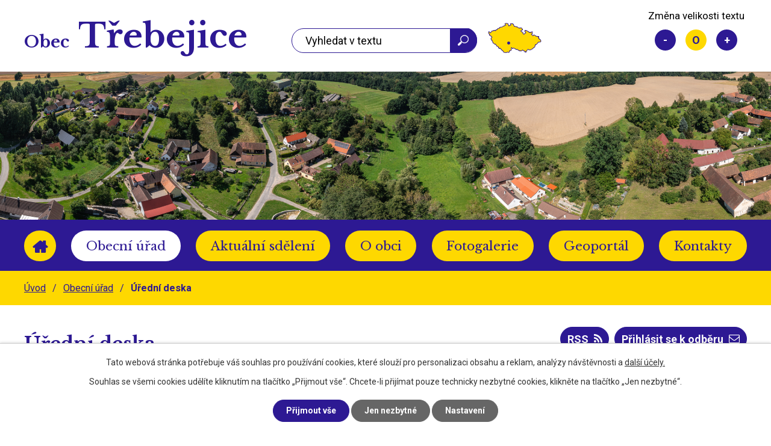

--- FILE ---
content_type: text/html; charset=utf-8
request_url: https://www.trebejice.cz/uredni-deska?tagsRenderer-tag=2019&noticeOverview-noticesGrid-grid-order=archived%3Dd&noticeOverview-noticesGrid-grid-itemsPerPage=10
body_size: 7519
content:
<!DOCTYPE html>
<html lang="cs" data-lang-system="cs">
	<head>



		<!--[if IE]><meta http-equiv="X-UA-Compatible" content="IE=EDGE"><![endif]-->
			<meta name="viewport" content="width=device-width, initial-scale=1, user-scalable=yes">
			<meta http-equiv="content-type" content="text/html; charset=utf-8" />
			<meta name="robots" content="index,follow" />
			<meta name="author" content="Antee s.r.o." />
			<meta name="description" content="Obec Třebějice se nachází v okrese Tábor, kraj Jihočeský." />
			<meta name="keywords" content="Obec Třebějice, Třebějice, Tábor, Jihočeský kraj" />
			<meta name="viewport" content="width=device-width, initial-scale=1, user-scalable=yes" />
<title>Obec Třebějice | Úřední deska</title>

		<link rel="stylesheet" type="text/css" href="https://cdn.antee.cz/jqueryui/1.8.20/css/smoothness/jquery-ui-1.8.20.custom.css?v=2" integrity="sha384-969tZdZyQm28oZBJc3HnOkX55bRgehf7P93uV7yHLjvpg/EMn7cdRjNDiJ3kYzs4" crossorigin="anonymous" />
		<link rel="stylesheet" type="text/css" href="/style.php?nid=R0lFTQ==&amp;ver=1768399196" />
		<link rel="stylesheet" type="text/css" href="/css/libs.css?ver=1768399900" />
		<link rel="stylesheet" type="text/css" href="https://cdn.antee.cz/genericons/genericons/genericons.css?v=2" integrity="sha384-DVVni0eBddR2RAn0f3ykZjyh97AUIRF+05QPwYfLtPTLQu3B+ocaZm/JigaX0VKc" crossorigin="anonymous" />

		<script src="/js/jquery/jquery-3.0.0.min.js" ></script>
		<script src="/js/jquery/jquery-migrate-3.1.0.min.js" ></script>
		<script src="/js/jquery/jquery-ui.min.js" ></script>
		<script src="/js/jquery/jquery.ui.touch-punch.min.js" ></script>
		<script src="/js/libs.min.js?ver=1768399900" ></script>
		<script src="/js/ipo.min.js?ver=1768399889" ></script>
			<script src="/js/locales/cs.js?ver=1768399196" ></script>

			<script src='https://www.google.com/recaptcha/api.js?hl=cs&render=explicit' ></script>

		<link href="/uredni-deska?action=atom" type="application/atom+xml" rel="alternate" title="Úřední deska">
		<link href="/rozpocet?action=atom" type="application/atom+xml" rel="alternate" title="Rozpočet">
		<link href="/aktualni-sdeleni?action=atom" type="application/atom+xml" rel="alternate" title="Aktuální sdělení">
<link rel="preload" href="https://fonts.googleapis.com/css?family=Libre+Baskerville:400,700%7CRoboto:400,700&amp;display=fallback&amp;subset=latin-ext" as="font">
<link href="https://fonts.googleapis.com/css?family=Libre+Baskerville:400,700%7CRoboto:400,700&amp;display=fallback&amp;subset=latin-ext" rel="stylesheet">
<link href="/image.php?nid=7263&amp;oid=7256107" rel="icon" type="image/png">
<link rel="shortcut icon" href="/image.php?nid=7263&amp;oid=7256107">
<script>
ipo.api.live("body", function(el){
//přesun patičky
$(el).find("#ipocopyright").insertAfter("#ipocontainer");
//přidání třídy pro .backlink
$(el).find(".backlink").addClass("action-button");
//přidání třidy pro stránku Akce
$(el).find(".event.clearfix > a").addClass("action-button");
//přesun vyhledávání do hlavičky
//$(el).find(".fulltextSearchForm").appendTo(".vyhledavani");
//přejmenování placeholderu
//$(el).find(".fulltextSearchForm input[type=text]").attr("placeholder", "Vyhledat na webu");
//přesun velikosti písma do hlavičky
$(el).find(".font-enlargement").appendTo(".velikost-pisma");
});
</script>

<script type="text/javascript">
$(document).ready(function(){
$(".fulltext").append($(".elasticSearchForm"));
});
</script>
	</head>

	<body id="page1226903" class="subpage1226903 subpage1226896"
			
			data-nid="7263"
			data-lid="CZ"
			data-oid="1226903"
			data-layout-pagewidth="1024"
			
			data-slideshow-timer="3"
			
						
				
				data-layout="responsive" data-viewport_width_responsive="1024"
			>



							<div id="snippet-cookiesConfirmation-euCookiesSnp">			<div id="cookieChoiceInfo" class="cookie-choices-info template_1">
					<p>Tato webová stránka potřebuje váš souhlas pro používání cookies, které slouží pro personalizaci obsahu a reklam, analýzy návštěvnosti a 
						<a class="cookie-button more" href="https://navody.antee.cz/cookies" target="_blank">další účely.</a>
					</p>
					<p>
						Souhlas se všemi cookies udělíte kliknutím na tlačítko „Přijmout vše“. Chcete-li přijímat pouze technicky nezbytné cookies, klikněte na tlačítko „Jen nezbytné“.
					</p>
				<div class="buttons">
					<a class="cookie-button action-button ajax" id="cookieChoiceButton" rel=”nofollow” href="/uredni-deska?tagsRenderer-tag=2019&amp;noticeOverview-noticesGrid-grid-order=archived%3Dd&amp;noticeOverview-noticesGrid-grid-itemsPerPage=10&amp;do=cookiesConfirmation-acceptAll">Přijmout vše</a>
					<a class="cookie-button cookie-button--settings action-button ajax" rel=”nofollow” href="/uredni-deska?tagsRenderer-tag=2019&amp;noticeOverview-noticesGrid-grid-order=archived%3Dd&amp;noticeOverview-noticesGrid-grid-itemsPerPage=10&amp;do=cookiesConfirmation-onlyNecessary">Jen nezbytné</a>
					<a class="cookie-button cookie-button--settings action-button ajax" rel=”nofollow” href="/uredni-deska?tagsRenderer-tag=2019&amp;noticeOverview-noticesGrid-grid-order=archived%3Dd&amp;noticeOverview-noticesGrid-grid-itemsPerPage=10&amp;do=cookiesConfirmation-openSettings">Nastavení</a>
				</div>
			</div>
</div>				<div id="ipocontainer">

			<div class="menu-toggler">

				<span>Menu</span>
				<span class="genericon genericon-menu"></span>
			</div>

			<span id="back-to-top">

				<i class="fa fa-angle-up"></i>
			</span>

			<div id="ipoheader">

				<div class="row header-inner flex-container">
	<div class="logo">
		<a title="Obec Třebejice" href="/" class="header-logo">
			<span>Obec</span> <span>Třebejice</span>
		</a>
	</div>
	<div class="fulltext"></div>
	<div class="header-mapa">
		<a title="Zobrazit na mapě" href="https://goo.gl/maps/9vDNtcVWYJzMaYRq7" target="_blank" rel="noopener noreferrer">
			<img src="/image.php?nid=7263&amp;oid=7254622" alt="Mapa">
		</a>
	</div>
	<div class="velikost-pisma"></div>
</div>
<div class="uvodni-fotka">
	
	
		 
		<div class="boxImage">
			<div style="background-image:url(/image.php?oid=12672242&amp;nid=7263);"></div>
		</div>
		 
		
	
</div><div class="font-enlargement">
	<h4 class="newsheader">
		Změna velikosti písma
	</h4>
	<div class="newsbody">
		<a class="font-smaller" id="font-resizer-smaller">Menší<span class="font-icon"></span></a>
		<a class="font-default" id="font-resizer-default">Standardní</a>
		<a class="font-bigger" id="font-resizer-bigger">Větší<span class="font-icon"></span></a>
	</div>
</div>
<script >

	$(document).ready(function() {
		app.index.changeFontSize(
				'ipopage',
				document.getElementById('font-resizer-smaller'),
				document.getElementById('font-resizer-default'),
				document.getElementById('font-resizer-bigger')
		);
	});
</script>
			</div>

			<div id="ipotopmenuwrapper">

				<div id="ipotopmenu">
<h4 class="hiddenMenu">Horní menu</h4>
<ul class="topmenulevel1"><li class="topmenuitem1 noborder" id="ipomenu7216566"><a href="/">Úvod</a></li><li class="topmenuitem1 active" id="ipomenu1226896"><a href="/obecni-urad">Obecní úřad</a><ul class="topmenulevel2"><li class="topmenuitem2" id="ipomenu7216569"><a href="/zakladni-informace">Základní informace</a></li><li class="topmenuitem2" id="ipomenu7216570"><a href="/popis-uradu">Popis úřadu</a></li><li class="topmenuitem2" id="ipomenu8102993"><a href="/povinne-zverejnovane-informace">Povinně zveřejňované informace</a></li><li class="topmenuitem2" id="ipomenu1226899"><a href="/poskytovani-informaci-prijem-podani">Poskytování informací, příjem podání</a></li><li class="topmenuitem2" id="ipomenu1226900"><a href="/vyhlasky-zakony-a-usneseni-zastupitelstva">Vyhlášky, zákony a usnesení zastupitelstva</a></li><li class="topmenuitem2" id="ipomenu7216575"><a href="/rozpocet">Rozpočet</a></li><li class="topmenuitem2" id="ipomenu1226902"><a href="/elektronicka-podatelna">Elektronická podatelna</a></li><li class="topmenuitem2" id="ipomenu7216577"><a href="https://cro.justice.cz/" target="_blank">Registr oznámení</a></li><li class="topmenuitem2" id="ipomenu7259308"><a href="/uzemni-plan">Územní plán</a></li><li class="topmenuitem2 active" id="ipomenu1226903"><a href="/uredni-deska">Úřední deska</a></li><li class="topmenuitem2" id="ipomenu3954918"><a href="/verejne-zakazky">Veřejné zakázky</a></li><li class="topmenuitem2" id="ipomenu7259309"><a href="/gdpr">GDPR</a></li></ul></li><li class="topmenuitem1" id="ipomenu7259262"><a href="/aktualni-sdeleni">Aktuální sdělení</a></li><li class="topmenuitem1" id="ipomenu1259846"><a href="/o-obci">O obci</a><ul class="topmenulevel2"><li class="topmenuitem2" id="ipomenu3954870"><a href="/akce-v-okoli">Akce v okolí</a></li><li class="topmenuitem2" id="ipomenu1259840"><a href="/krizova-situace">Krizová situace</a></li><li class="topmenuitem2" id="ipomenu1259853"><a href="/hasici">Hasiči</a></li></ul></li><li class="topmenuitem1" id="ipomenu1259854"><a href="/fotogalerie">Fotogalerie</a></li><li class="topmenuitem1" id="ipomenu3954928"><a href="http://geoportal.gepro.cz/OBCE/trebejice" target="_blank">Geoportál</a></li><li class="topmenuitem1" id="ipomenu7216567"><a href="/kontakty">Kontakty</a></li></ul>
					<div class="cleartop"></div>
				</div>
			</div>
			<div id="ipomain">
				<div class="elasticSearchForm elasticSearch-container" id="elasticSearch-form-11722726" >
	<h4 class="newsheader">Vyhledávač</h4>
	<div class="newsbody">
<form action="/uredni-deska?tagsRenderer-tag=2019&amp;noticeOverview-noticesGrid-grid-order=archived%3Dd&amp;noticeOverview-noticesGrid-grid-itemsPerPage=10&amp;do=mainSection-elasticSearchForm-11722726-form-submit" method="post" id="frm-mainSection-elasticSearchForm-11722726-form">
<label hidden="" for="frmform-q">Fulltextové vyhledávání</label><input type="text" placeholder="Vyhledat v textu" autocomplete="off" name="q" id="frmform-q" value=""> 			<input type="submit" value="Hledat" class="action-button">
			<div class="elasticSearch-autocomplete"></div>
</form>
	</div>
</div>

<script >

	app.index.requireElasticSearchAutocomplete('frmform-q', "\/vyhledavac?do=autocomplete");
</script>

				<div id="ipomainframe">
					<div id="ipopage">
<div id="iponavigation">
	<h5 class="hiddenMenu">Drobečková navigace</h5>
	<p>
			<a href="/">Úvod</a> <span class="separator">&gt;</span>
			<a href="/obecni-urad">Obecní úřad</a> <span class="separator">&gt;</span>
			<span class="currentPage">Úřední deska</span>
	</p>

</div>
						<div class="ipopagetext">
							<div class="noticeBoard view-default content with-subscribe">
								
								<h1>Úřední deska</h1>

<div id="snippet--flash"></div>
								
																	
<div class="subscribe-toolbar">
		<a href="/uredni-deska?action=addSubscriber" class="action-button"><span class="fa fa-envelope-o"></span> Přihlásit se k odběru</a>
	<a href="/uredni-deska?action=atom" class="action-button tooltip" data-tooltip-content="#tooltip-content"><i class="fa fa-rss"></i> RSS</a>
	<div class="tooltip-wrapper">

		<span id="tooltip-content">Více informací naleznete <a href=/uredni-deska?action=rssGuide>zde</a>.</span>
	</div>
</div>
<hr class="cleaner">
	<div class="paragraph">
		<p>Prohlašujeme, že v souladu se zákonem c. 106/1999 Sb., o svobodném přístupu k informacím, jsou na elektronické i listinné úřední desce obce vyvešeny stejné dokumenty.<br><br>Listinná úřední deska je umístena před obecním úřadem a je přístupná 24h denně.</p>			</div>

					<div class="tags table-row auto type-tags">
<form action="/uredni-deska?tagsRenderer-tag=2019&amp;noticeOverview-noticesGrid-grid-order=archived%3Dd&amp;noticeOverview-noticesGrid-grid-itemsPerPage=10&amp;do=multiTagsRenderer-multiChoiceTags-submit" method="post" id="frm-multiTagsRenderer-multiChoiceTags">
			<a class="box-by-content" href="/uredni-deska?tagsRenderer-tag=2019&amp;noticeOverview-noticesGrid-grid-order=archived%3Dd&amp;noticeOverview-noticesGrid-grid-itemsPerPage=10" title="Ukázat vše">Kategorie:</a>
<span><input type="checkbox" name="tags[]" id="frm-multiTagsRenderer-multiChoiceTagsiChoiceTags-tags-0" value="2009"><label for="frm-multiTagsRenderer-multiChoiceTagsiChoiceTags-tags-0">2009</label><br></span><span><input type="checkbox" name="tags[]" id="frm-multiTagsRenderer-multiChoiceTagsiChoiceTags-tags-1" value="2010"><label for="frm-multiTagsRenderer-multiChoiceTagsiChoiceTags-tags-1">2010</label><br></span><span><input type="checkbox" name="tags[]" id="frm-multiTagsRenderer-multiChoiceTagsiChoiceTags-tags-2" value="2011"><label for="frm-multiTagsRenderer-multiChoiceTagsiChoiceTags-tags-2">2011</label><br></span><span><input type="checkbox" name="tags[]" id="frm-multiTagsRenderer-multiChoiceTagsiChoiceTags-tags-3" value="2012"><label for="frm-multiTagsRenderer-multiChoiceTagsiChoiceTags-tags-3">2012</label><br></span><span><input type="checkbox" name="tags[]" id="frm-multiTagsRenderer-multiChoiceTagsiChoiceTags-tags-4" value="2013"><label for="frm-multiTagsRenderer-multiChoiceTagsiChoiceTags-tags-4">2013</label><br></span><span><input type="checkbox" name="tags[]" id="frm-multiTagsRenderer-multiChoiceTagsiChoiceTags-tags-5" value="2014"><label for="frm-multiTagsRenderer-multiChoiceTagsiChoiceTags-tags-5">2014</label><br></span><span><input type="checkbox" name="tags[]" id="frm-multiTagsRenderer-multiChoiceTagsiChoiceTags-tags-6" value="2015"><label for="frm-multiTagsRenderer-multiChoiceTagsiChoiceTags-tags-6">2015</label><br></span><span><input type="checkbox" name="tags[]" id="frm-multiTagsRenderer-multiChoiceTagsiChoiceTags-tags-7" value="2016"><label for="frm-multiTagsRenderer-multiChoiceTagsiChoiceTags-tags-7">2016</label><br></span><span><input type="checkbox" name="tags[]" id="frm-multiTagsRenderer-multiChoiceTagsiChoiceTags-tags-8" value="2017"><label for="frm-multiTagsRenderer-multiChoiceTagsiChoiceTags-tags-8">2017</label><br></span><span><input type="checkbox" name="tags[]" id="frm-multiTagsRenderer-multiChoiceTagsiChoiceTags-tags-9" value="2018"><label for="frm-multiTagsRenderer-multiChoiceTagsiChoiceTags-tags-9">2018</label><br></span><span><input type="checkbox" name="tags[]" id="frm-multiTagsRenderer-multiChoiceTagsiChoiceTags-tags-10" value="2019"><label for="frm-multiTagsRenderer-multiChoiceTagsiChoiceTags-tags-10">2019</label><br></span><span><input type="checkbox" name="tags[]" id="frm-multiTagsRenderer-multiChoiceTagsiChoiceTags-tags-11" value="2020"><label for="frm-multiTagsRenderer-multiChoiceTagsiChoiceTags-tags-11">2020</label><br></span><span><input type="checkbox" name="tags[]" id="frm-multiTagsRenderer-multiChoiceTagsiChoiceTags-tags-12" value="2021"><label for="frm-multiTagsRenderer-multiChoiceTagsiChoiceTags-tags-12">2021</label><br></span><span><input type="checkbox" name="tags[]" id="frm-multiTagsRenderer-multiChoiceTagsiChoiceTags-tags-13" value="2022"><label for="frm-multiTagsRenderer-multiChoiceTagsiChoiceTags-tags-13">2022</label><br></span><span><input type="checkbox" name="tags[]" id="frm-multiTagsRenderer-multiChoiceTagsiChoiceTags-tags-14" value="2023"><label for="frm-multiTagsRenderer-multiChoiceTagsiChoiceTags-tags-14">2023</label><br></span><span><input type="checkbox" name="tags[]" id="frm-multiTagsRenderer-multiChoiceTagsiChoiceTags-tags-15" value="2024"><label for="frm-multiTagsRenderer-multiChoiceTagsiChoiceTags-tags-15">2024</label><br></span><span><input type="checkbox" name="tags[]" id="frm-multiTagsRenderer-multiChoiceTagsiChoiceTags-tags-16" value="2025"><label for="frm-multiTagsRenderer-multiChoiceTagsiChoiceTags-tags-16">2025</label><br></span><span><input type="checkbox" name="tags[]" id="frm-multiTagsRenderer-multiChoiceTagsiChoiceTags-tags-17" value="2026"><label for="frm-multiTagsRenderer-multiChoiceTagsiChoiceTags-tags-17">2026</label><br></span> <input type="submit" class="action-button" name="filter" id="frmmultiChoiceTags-filter" value="Filtrovat"> </form>
	</div>
	<script >
	$(document).ready(function() {
		$('.tags-selection select[multiple]').select2({
			placeholder: 'Vyberte štítky',
		  	width: '300px'
		});
		$('#frmmultiSelectTags-tags').change(function() {
			$('#frm-multiTagsRenderer-multiSelectTags input[type="submit"]').click();
		});
		$('#frm-multiTagsRenderer-multiChoiceTags input[type="checkbox"]').change(function() {
			$('#frm-multiTagsRenderer-multiChoiceTags input[type="submit"]').click();
		});
	})
</script>
		<hr class="cleaner">
<div id="snippet--overview">	<div id="snippet-noticeOverview-noticesGrid-grid">			<div id="snippet-noticeOverview-noticesGrid-grid-grid">

<form action="/uredni-deska?tagsRenderer-tag=2019&amp;noticeOverview-noticesGrid-grid-order=archived%3Dd&amp;noticeOverview-noticesGrid-grid-itemsPerPage=10&amp;do=noticeOverview-noticesGrid-grid-form-submit" method="post" id="frm-noticeOverview-noticesGrid-grid-form" class="datagrid">
<table class="datagrid">
	<thead>
		<tr class="header">
			<th><a href="/uredni-deska?noticeOverview-noticesGrid-grid-by=name&amp;tagsRenderer-tag=2019&amp;noticeOverview-noticesGrid-grid-order=archived%3Dd&amp;noticeOverview-noticesGrid-grid-itemsPerPage=10&amp;do=noticeOverview-noticesGrid-grid-order" class="datagrid-ajax">N&aacute;zev</a><span class="positioner"><a class="datagrid-ajax" href="/uredni-deska?noticeOverview-noticesGrid-grid-by=name&amp;noticeOverview-noticesGrid-grid-dir=a&amp;tagsRenderer-tag=2019&amp;noticeOverview-noticesGrid-grid-order=archived%3Dd&amp;noticeOverview-noticesGrid-grid-itemsPerPage=10&amp;do=noticeOverview-noticesGrid-grid-order"><span class="up"></span></a><a class="datagrid-ajax" href="/uredni-deska?noticeOverview-noticesGrid-grid-by=name&amp;noticeOverview-noticesGrid-grid-dir=d&amp;tagsRenderer-tag=2019&amp;noticeOverview-noticesGrid-grid-order=archived%3Dd&amp;noticeOverview-noticesGrid-grid-itemsPerPage=10&amp;do=noticeOverview-noticesGrid-grid-order"><span class="down"></span></a></span></th>
		
			<th><a href="/uredni-deska?noticeOverview-noticesGrid-grid-by=added&amp;tagsRenderer-tag=2019&amp;noticeOverview-noticesGrid-grid-order=archived%3Dd&amp;noticeOverview-noticesGrid-grid-itemsPerPage=10&amp;do=noticeOverview-noticesGrid-grid-order" class="datagrid-ajax">Vyv&#283;&scaron;eno</a><span class="positioner"><a class="datagrid-ajax" href="/uredni-deska?noticeOverview-noticesGrid-grid-by=added&amp;noticeOverview-noticesGrid-grid-dir=a&amp;tagsRenderer-tag=2019&amp;noticeOverview-noticesGrid-grid-order=archived%3Dd&amp;noticeOverview-noticesGrid-grid-itemsPerPage=10&amp;do=noticeOverview-noticesGrid-grid-order"><span class="up"></span></a><a class="datagrid-ajax" href="/uredni-deska?noticeOverview-noticesGrid-grid-by=added&amp;noticeOverview-noticesGrid-grid-dir=d&amp;tagsRenderer-tag=2019&amp;noticeOverview-noticesGrid-grid-order=archived%3Dd&amp;noticeOverview-noticesGrid-grid-itemsPerPage=10&amp;do=noticeOverview-noticesGrid-grid-order"><span class="down"></span></a></span></th>
		
			<th class="active"><a href="/uredni-deska?noticeOverview-noticesGrid-grid-by=archived&amp;tagsRenderer-tag=2019&amp;noticeOverview-noticesGrid-grid-order=archived%3Dd&amp;noticeOverview-noticesGrid-grid-itemsPerPage=10&amp;do=noticeOverview-noticesGrid-grid-order" class="datagrid-ajax">Sejmuto</a><span class="positioner"><a class="datagrid-ajax" href="/uredni-deska?noticeOverview-noticesGrid-grid-by=archived&amp;noticeOverview-noticesGrid-grid-dir=a&amp;tagsRenderer-tag=2019&amp;noticeOverview-noticesGrid-grid-order=archived%3Dd&amp;noticeOverview-noticesGrid-grid-itemsPerPage=10&amp;do=noticeOverview-noticesGrid-grid-order"><span class="up"></span></a><a class="datagrid-ajax active" href="/uredni-deska?noticeOverview-noticesGrid-grid-by=archived&amp;noticeOverview-noticesGrid-grid-dir=d&amp;tagsRenderer-tag=2019&amp;noticeOverview-noticesGrid-grid-order=archived%3Dd&amp;noticeOverview-noticesGrid-grid-itemsPerPage=10&amp;do=noticeOverview-noticesGrid-grid-order"><span class="down"></span></a></span></th>
		
			<th class="active"><p>Stav</p></th>
		</tr>
	
		<tr class="filters">
			<td><input type="text" size="5" name="filters[name]" id="frm-datagrid-noticeOverview-noticesGrid-grid-form-filters-name" value="" class="text"></td>
		
			<td><input type="text" size="5" name="filters[added]" id="frm-datagrid-noticeOverview-noticesGrid-grid-form-filters-added" value="" class="text"></td>
		
			<td><input type="text" size="5" name="filters[archived]" id="frm-datagrid-noticeOverview-noticesGrid-grid-form-filters-archived" value="" class="text"></td>
		
			<td><select name="filters[isArchived]" id="frm-datagrid-noticeOverview-noticesGrid-grid-form-filters-isArchived" class="select"><option value="N" selected>Aktu&aacute;ln&iacute;</option><option value="A">Archiv</option><option value="B">V&scaron;e</option></select>
			<input type="submit" name="filterSubmit" id="frm-datagrid-noticeOverview-noticesGrid-grid-form-filterSubmit" value="Filtrovat" class="button" title="Filtrovat">
		</td>
		</tr>
	</thead>

	<tfoot>
		<tr class="footer">
			<td colspan="4">  <span class="grid-info">Z&aacute;znamy 1 - 8 z 8 | Zobrazit: <select name="items" id="frm-datagrid-noticeOverview-noticesGrid-grid-form-items"><option value="10" selected>10</option><option value="20">20</option><option value="50">50</option></select><input type="submit" name="itemsSubmit" id="frm-datagrid-noticeOverview-noticesGrid-grid-form-itemsSubmit" value="Zm&#283;nit" title="Zm&#283;nit"></span></td>
		</tr>
	</tfoot>

	<tbody>
		<tr>
			<td><a href="/uredni-deska?action=detail&amp;id=708">Rozpo&#269;et + st&#345;edn&#283;dob&yacute; v&yacute;hled 2026 <span class="tooltip fa fa-files-o" title="2 p&#345;&iacute;lohy"></span></a></td>
		
			<td><a href="/uredni-deska?action=detail&amp;id=708">8. 12. 2025</a></td>
		
			<td><a href="/uredni-deska?action=detail&amp;id=708">31. 12. 2026</a></td>
		
			<td><a href="/uredni-deska?action=detail&amp;id=708">Aktu&aacute;ln&iacute;</a></td>
		</tr>
	
		<tr class="even">
			<td><a href="/uredni-deska?action=detail&amp;id=713">Svazek Pod Horou - n&aacute;vrh rozpo&#269;tu 2026 <span class="tooltip fa fa-file-o" title="1 p&#345;&iacute;loha"></span></a></td>
		
			<td><a href="/uredni-deska?action=detail&amp;id=713">19. 12. 2025</a></td>
		
			<td><a href="/uredni-deska?action=detail&amp;id=713">31. 12. 2026</a></td>
		
			<td><a href="/uredni-deska?action=detail&amp;id=713">Aktu&aacute;ln&iacute;</a></td>
		</tr>
	
		<tr>
			<td><a href="/uredni-deska?action=detail&amp;id=684">Z&aacute;v&#283;re&#269;n&yacute; &uacute;&#269;et za rok 2024 <span class="tooltip fa fa-files-o" title="4 p&#345;&iacute;lohy"></span></a></td>
		
			<td><a href="/uredni-deska?action=detail&amp;id=684">2. 6. 2025</a></td>
		
			<td><a href="/uredni-deska?action=detail&amp;id=684">30. 6. 2026</a></td>
		
			<td><a href="/uredni-deska?action=detail&amp;id=684">Aktu&aacute;ln&iacute;</a></td>
		</tr>
	
		<tr class="even">
			<td><a href="/uredni-deska?action=detail&amp;id=687">Schv&aacute;len&yacute; z&aacute;v&#283;re&#269;n&yacute; &uacute;&#269;et DSO <span class="tooltip fa fa-file-o" title="1 p&#345;&iacute;loha"></span></a></td>
		
			<td><a href="/uredni-deska?action=detail&amp;id=687">30. 6. 2025</a></td>
		
			<td><a href="/uredni-deska?action=detail&amp;id=687">30. 6. 2026</a></td>
		
			<td><a href="/uredni-deska?action=detail&amp;id=687">Aktu&aacute;ln&iacute;</a></td>
		</tr>
	
		<tr>
			<td><a href="/uredni-deska?action=detail&amp;id=714">Opat&#345;en&iacute; obecn&eacute; povahy <span class="tooltip fa fa-file-o" title="1 p&#345;&iacute;loha"></span></a></td>
		
			<td><a href="/uredni-deska?action=detail&amp;id=714">16. 12. 2025</a></td>
		
			<td><a href="/uredni-deska?action=detail&amp;id=714">31. 3. 2026</a></td>
		
			<td><a href="/uredni-deska?action=detail&amp;id=714">Aktu&aacute;ln&iacute;</a></td>
		</tr>
	
		<tr class="even">
			<td><a href="/uredni-deska?action=detail&amp;id=715">&bdquo;V&yacute;b&#283;rov&eacute; &#345;&iacute;zen&iacute; &ndash; pron&aacute;jem soci&aacute;ln&iacute;ch byt&#367; Tu&#269;apy &#269;p. 79&ldquo; <span class="tooltip fa fa-file-o" title="1 p&#345;&iacute;loha"></span></a></td>
		
			<td><a href="/uredni-deska?action=detail&amp;id=715">5. 1. 2026</a></td>
		
			<td><a href="/uredni-deska?action=detail&amp;id=715">31. 3. 2026</a></td>
		
			<td><a href="/uredni-deska?action=detail&amp;id=715">Aktu&aacute;ln&iacute;</a></td>
		</tr>
	
		<tr>
			<td><a href="/uredni-deska?action=detail&amp;id=711">Den otev&#345;en&yacute;ch dve&#345;&iacute; a Z&aacute;pis do prvn&iacute;ch t&#345;&iacute;d Z&Scaron; <span class="tooltip fa fa-files-o" title="2 p&#345;&iacute;lohy"></span></a></td>
		
			<td><a href="/uredni-deska?action=detail&amp;id=711">5. 12. 2025</a></td>
		
			<td><a href="/uredni-deska?action=detail&amp;id=711">11. 2. 2026</a></td>
		
			<td><a href="/uredni-deska?action=detail&amp;id=711">Aktu&aacute;ln&iacute;</a></td>
		</tr>
	
		<tr class="even">
			<td><a href="/uredni-deska?action=detail&amp;id=717">Ukon&#269;en&iacute; veterin&aacute;rn&iacute;ch opat&#345;en&iacute; <span class="tooltip fa fa-file-o" title="1 p&#345;&iacute;loha"></span></a></td>
		
			<td><a href="/uredni-deska?action=detail&amp;id=717">7. 1. 2026</a></td>
		
			<td><a href="/uredni-deska?action=detail&amp;id=717">31. 1. 2026</a></td>
		
			<td><a href="/uredni-deska?action=detail&amp;id=717">Aktu&aacute;ln&iacute;</a></td>
		</tr>
	</tbody>
</table>
</form>

</div>		<hr class="cleaner">
	</div><div class="last-updated">Naposledy změněno: 12. 1. 2026 19:05</div>
</div>
	<div class="paragraph">
					</div>
															</div>
						</div>
					</div>


					

					

					<div class="hrclear"></div>
					<div id="ipocopyright">
<div class="copyright">
	<div class="row copyright__inner flex-container">
	<h3>Obec Třebějice</h3>
	<div class="copy-adresa">
		<h4>Adresa obecního úřadu</h4>
		<p>
			Třebějice 1<br>
			392 01 Soběslav
		</p>
	</div>
	<div class="copy-kontakt">
		<h4>Kontakt</h4>
		<p>
			<strong>Telefon</strong><a href="tel:+420381596124">+420 381 596 124</a><span class="copy-dotted">,</span> <a href="tel:+420608066753">+420 608 066 753</a><br>
			<strong>E-mail</strong><a href="mailto:obec@trebejice.cz">obec@trebejice.cz</a>
		</p>
	</div>
	<div class="copy-hodiny">
		<h4>Úřední hodiny</h4>
		<p><span>Pondělí:</span> 18.00 - 18.30</p>
	</div>
	<div class="copy-mapa">
		<a title="Zobrazit obec na mapě" href="https://goo.gl/maps/9vDNtcVWYJzMaYRq7" target="_blank" rel="noopener noreferrer">
			<span class="mapa"><img src="/image.php?nid=7263&amp;oid=7254628" alt="Mapa"></span>
			<span class="action-button">Zobrazit obec na mapě</span>
		</a>
	</div>
</div>
<div class="row antee">
	© 2026 Obec Třebějice, <a href="mailto:obec@trebejice.cz">Kontaktovat webmastera</a>, <span id="links"><a href="/mapa-stranek">Mapa stránek</a>, <a href="/prohlaseni-o-pristupnosti">Prohlášení o přístupnosti</a></span><br>ANTEE s.r.o. - <a href="https://www.antee.cz" rel="nofollow">Tvorba webových stránek</a>, Redakční systém IPO
</div>
</div>
					</div>
					<div id="ipostatistics">
<script >
	var _paq = _paq || [];
	_paq.push(['disableCookies']);
	_paq.push(['trackPageView']);
	_paq.push(['enableLinkTracking']);
	(function() {
		var u="https://matomo.antee.cz/";
		_paq.push(['setTrackerUrl', u+'piwik.php']);
		_paq.push(['setSiteId', 3371]);
		var d=document, g=d.createElement('script'), s=d.getElementsByTagName('script')[0];
		g.defer=true; g.async=true; g.src=u+'piwik.js'; s.parentNode.insertBefore(g,s);
	})();
</script>
<script >
	$(document).ready(function() {
		$('a[href^="mailto"]').on("click", function(){
			_paq.push(['setCustomVariable', 1, 'Click mailto','Email='+this.href.replace(/^mailto:/i,'') + ' /Page = ' +  location.href,'page']);
			_paq.push(['trackGoal', null]);
			_paq.push(['trackPageView']);
		});

		$('a[href^="tel"]').on("click", function(){
			_paq.push(['setCustomVariable', 1, 'Click telefon','Telefon='+this.href.replace(/^tel:/i,'') + ' /Page = ' +  location.href,'page']);
			_paq.push(['trackPageView']);
		});
	});
</script>
					</div>

					<div id="ipofooter">
						
					</div>
				</div>
			</div>
		</div>
	</body>
</html>


--- FILE ---
content_type: text/css;charset=utf-8
request_url: https://www.trebejice.cz/style.php?nid=R0lFTQ==&ver=1768399196
body_size: 32340
content:
/**
 * User defined IPO styles.
 */

/*** Default IPO styles *******************************************************/
html, body {
	font-family: 'Trebuchet MS', Helvetica, sans-serif;
	font-size: 12px;
	color: #171d2e;
	margin: 0;
	padding: 0;
	text-align: center;
	-ms-text-size-adjust: 100%;
	-webkit-text-size-adjust: 100%;
	text-size-adjust: 100%;
	background-color: transparent; background-image: none;
}
.top {
	padding: 5px 20px 0 20px;
	font-size: 2.6em;
	font-weight:bold;
	font-style: italic;
	display: block;
	text-decoration: none;
	min-height: 50px;
	-webkit-box-sizing: border-box;
	-moz-box-sizing: border-box;
	box-sizing: border-box;
	color: #171d2e;
}
.hiddenMenu {
	position:absolute;
	left:-1000px;
	top:auto;
	width:1px;
	height:1px;
	overflow:hidden;
}
.linkback, .linknext, .linkprev {
	font-size: 1.25em;
	display: inline-block;
}
.linknext, .linkprev {
	width: 33%;
	min-height: 1em;
	margin: 0 2%;
}
.linknext {
	float: right;
	text-align: right;
}
.linkprev {
	float: left;
	text-align: left;
}
.linkback {
	width: 26%;
	float: left;
}
.linknext a, .linkprev a, .linkback a {
	text-decoration: none;
	display: inline-block;
}
.linknext a:hover .linknext-chevron {
	right: -10px;
}
.linkprev a:hover .linkprev-chevron {
	left: -10px;
}
.linkback a:hover .linkback-chevron .fa-undo {
	-ms-transform: rotate(-45deg);
	-webkit-transform: rotate(-45deg);
	-moz-transform: rotate(-45deg);
	-o-transform: rotate(-45deg);
	transform: rotate(-45deg);
}
.linknext-title, .linkprev-title, .linknext-text, .linkprev-text, .linkback-text {
	display: inline-block;
}
.linknext-chevron, .linknext-title, .linknext-text, .linkback-text {
	float: right;
}
.linkback-chevron, .linkprev-chevron, .linkprev-text, .linkprev-title {
	float: left;
}
.linknext-text span:first-child, .linkprev-text span:first-child, .linkback-text span {
	text-decoration: underline;
}
.linknext a:hover > .linknext-text span:first-child, .linkprev a:hover > .linkprev-text span:first-child, .linkback:hover .linkback-text span {
	text-decoration: none;
}
.linknext > a > span:first-child {
	margin-left: 10px;
}
.linkprev > a > span:first-child {
	margin-right: 10px;
}
.linknext-chevron, .linkprev-chevron {
	font-size: 1.9em;
	display: inline-block;
	position: relative;
	line-height: 0.75em;
}
.linkback-chevron {
	display: inline-block;
	position: relative;
}
.linkprev-chevron .fa-angle-left,
.linknext-chevron .fa-angle-right{
	font-size: 1.1em;
	line-height: 1em;
}
.linknext-date {
	font-size: 0.65em;
	float: right;
	clear: right;
}
.linkprev-date {
	font-size: 0.65em;
	float: left;
	clear: left;
}
.linkback, .linkprev-title, .linknext-title {
	line-height: 1.2em;
}
.linkback .fa-undo {
	font-size: 1em;
	margin-left: -1.14em;
	transition: all 0.07s ease 0s;
	color: #171d2e;
}
.linkback a {
	vertical-align: top;
}
a.nolink {
	text-decoration: underline;
	cursor: default;
}
	color:  #171d2e;
}
#ipopage .blog .content-paginator {
	margin: 3em auto;
}
.copyright {
	padding: 0 15px;
	font-size: 0.75em;
	font-weight: normal;
}
#ipoheader a {
	text-decoration: none;
}
.iporighttext a:hover, .ipolefttext a:hover {
	text-decoration: none;
}
iframe {
	border: none;
}
a {
	word-wrap: break-word;
	-ms-hyphens: auto;
	hyphens: auto;
}
:focus {
	outline: 0;
}
body.using-keyboard :focus {
	outline: 2px solid currentColor;
}

/*** Mess ***/
.button {
	background-color: #ffffff;
	border: 1px solid #ffffff;
	width: 100px;
	font-weight: bold;
	color: #2d1993;
}
.button2 {
	background-color: #ffffff;
	border: 1px solid #ffffff;
	font-weight: bold;
	color: #2d1993;
}
.button3 {
	background-color: #ffffff;
	border: 1px solid #ffffff;
	color: #2d1993;
	font-size: 0.75em;
	font-weight: normal;
}
.item {
	color: #000000;
	background-color: #EEEEEE;
}
.tabtitle {
	color: #FFFFFF;
	background-color:
	#979797;
	font-weight: bold;
}
.tabtitleno {
	color: #FFFFFF;
	background-color: #979797;
	font-weight: bold;
}
.itemhand, .itemhand:link {
	color: #000000;
	background-color: #EEEEEE;
	text-decoration: none;
	cursor: pointer;
}
.itemhand td:hover, .itemhand:hover {
	color: #000000;
	background-color: #DCDCDC;
	text-decoration: none;
	cursor: pointer;
}
.itemhand td textarea:hover {
	cursor: pointer;
	background-color: #DCDCDC;
}
.itemvalue {
	color: #000000;
	background-color: #FFCFCF;
}
.hidden {
	display: none !important;
}
.noprint {
	display: block;
}
.printonly {
	display: none;
}
.component-container table {
	width: 100%;
	border: 0;
}
.spacer5 {
	height: 5px;
}
/*** Layout *******************************************************************/
#ipocontainer, #ipomain, #ipomainframe, #ipotopmenuwrapper, #ipofooter {
	width: 1024px;
}
#ipocontainer {
	position: relative;
	color: #171d2e;
	margin: 0 auto;
	padding: 0;
	text-align: left;
	background-color: transparent;
}
#ipoheader img, #ipoheader object, #ipofooter img {
	vertical-align: top;
}
#ipoheader {
	width: 100%;
	min-height: 50px;
	color: #171d2e;
	background-color: transparent;
	position: relative;
}
#ipomain {
	position: relative;
	background-color: transparent; background-image: none;
}
#ipoleftblock, #ipopage, #iporightblock {
	display: inline;
}
#ipopage {
	width: 1024px;
	margin-left: 0px;
	float: left;
	padding: 0;
	color: #171d2e;
	overflow: visible;
	position: relative;
}
#ipopage, #iporightblock, #ipoleftblock, .ipopagetext {
	min-height: 500px;
}
#iporightblock {
	width: 0px;
	float: left;
	padding: 0;
}
#ipoleftblock {
	width: 0px;
	margin-left: -1024px;
	float: left;
	padding: 0;
}
#ipoleftblockin {
	width: 0px;
	margin: 20px 0;
	padding: 0;
}
.ipopagetext {
	padding: 5px 0px 10px 0px;
}
/*** #iponavigation ***/
#iponavigation p {
	padding: 5px 0px 0px 0px;
	margin: 0px;
}
#iponavigation a {
	color: #171d2e;
}
#iponavigation a:visited {
	color: #171d2e;
}
#iponavigation a:hover {
	color: #171d2e;
	text-decoration: none;
}
/*** #ipocopyright & #ipofooter ***/
#ipocopyright {
	padding: 10px 0px 10px 0px;
	color: #171d2e;
	font-weight: normal;
	text-align: center;
	clear: both;
}
#ipocopyright a {
	color: #171d2e;
	text-decoration: underline;
}
#ipocopyright a:hover {
	color: #171d2e;
	text-decoration: none;
}
#ipofooter {
	clear: both;
	min-height: 10px;
	background-color: transparent;
	color: #171d2e;
}
/*** #ipomenu ***/
#ipomenu {
	margin: 0px 0px 20px 0px;
}
#ipomenu ul, #ipomenu ul li {
	width: 0px;
}
#ipomenu ul {
	margin: 0;
	padding: 0;
	list-style-type: none;
	float: left;
	background-color: transparent; background-image: none;
}
#ipomenu li {
	margin: 0;
	padding: 0;
	display: block;
	float: left;
	position: relative;
}
#ipomenu a {
	text-align: left;
	font-weight: bold;
	float: none;
	display: block;
	color: #2d1993;
}
#ipomenu li ul {
	visibility: hidden;
	position: absolute;
	z-index: 10;
}
#ipomenu li ul li {
	display: block;
	float: none;
	position: relative;
}
#ipomenu li ul li:hover {
	position: relative;
}
/* simulate child selector for IE */
#ipomenu li:hover ul,
#ipomenu li:hover li:hover ul,
#ipomenu li:hover li:hover li:hover ul,
#ipomenu li:hover li:hover li:hover li:hover ul,
#ipomenu li:hover li:hover li:hover li:hover li:hover ul {
	visibility: visible;
}
#ipomenu li:hover li ul,
#ipomenu li:hover li:hover li ul,
#ipomenu li:hover li:hover li:hover li ul,
#ipomenu li:hover li:hover li:hover li:hover li ul,
#ipomenu li:hover li:hover li:hover li:hover li:hover li ul {
	visibility: hidden;
}
#ipomenu ul li {
	margin: 0 0 1px 0;
	padding: 0;
}
#ipomenu ul li a {
	padding: 5px 5px;
	margin: 0;
	text-decoration: none;
	display: block;
	height: 100%;
	color: #2d1993;
	background-color: #2d1993; background-image: none;
}
#ipomenu ul li a:hover {
	color: #2d1993;
	background-color: #ffffff; background-image: none;
}
#ipomenu ul li a.nolink:hover {
	cursor: text;
	color: #2d1993;
	background-color: #2d1993;
}
#ipomenu ul li.submenu1 ul {
	width: 182px;
	left: 0px;
	margin: 0;
	padding: 0;
	top: 0;
	background-color: #ffffff;
	background-image: none;
	border-top: 1px solid #ffffff;
	border-bottom: 1px solid #ffffff;
}
#ipomenu ul li.submenu1 ul li {
	width: 180px;
	display: block;
	padding: 0;
	margin: 0 0 1px 0;
	border-left: 1px solid #ffffff;
	border-right: 1px solid #ffffff;
	float: left;
}
#ipomenu ul li.submenu1 ul li a {
	padding: 5px 5px;
	display: block;
	margin: 0px;
	color: #2d1993;
	background-color: #2d1993;
	font-weight: bold;
	text-align: left;
	background-image: none;
}
#ipomenu ul li.submenu1 ul li a:hover {
	color: #2d1993;
	background-color: #ffffff;
	background-image: none;
}
#ipomenu ul li.submenu1 ul li a.nolink:hover {
	cursor: text;
	color: #2d1993;
	background-color: #2d1993;
}
#ipomenu ul li.submenu2 ul, #ipomenu ul li.submenu3 ul, #ipomenu ul li.submenu4 ul, #ipomenu ul li.submenu5 ul {
	width: 180px;
	left: 180px;
	margin: 0;
	padding: 0;
	top: 0;
	background-color: #ffffff;
}
/*** #ipotopmenu ***/
#ipotopmenuwrapper {
	padding: 0;
	margin: 0;
	background-color: #2d1993; background-image: none;
}
#ipotopmenu {
	padding: 0;
	margin: 0;
}
#ipotopmenu a {
	text-decoration: none;
	color: #2d1993;
	display: block;
	text-align: left;
}
#ipotopmenu ul, #ipotopmenu li {
	list-style-type: none;
	margin: 0;
	padding: 0;
}
#ipotopmenu ul.topmenulevel1 li.topmenuitem1,
#ipotopmenu ul.topmenulevel1 li.noborder {
	height: 23px !important;
	line-height: 23px;
	float: left;
	position: relative;
	font-weight: bold;
	border-left: 1px solid #ffffff;
	z-index: 99;
}
#ipotopmenu ul.topmenulevel1 li.topmenuitem1 a,
#ipotopmenu ul.topmenulevel1 li.noborder a {
	padding: 0 5px;
	background-color: transparent; background-image: none;
}
#ipotopmenu ul.topmenulevel1 li.noborder {
	border: none;
}
#ipotopmenu ul.topmenulevel2,
#ipotopmenu ul.topmenulevel3,
#ipotopmenu ul.topmenulevel4,
#ipotopmenu ul.topmenulevel5,
#ipotopmenu ul.topmenulevel6 {
	top: 23px;
	width: 180px;
	padding: 0 5px;
	position: absolute;
	line-height: 100%;
	left: -1px;
	background: #ffffff;
	visibility: hidden;
	border: 1px solid #ffffff;
	border-top: none;
	z-index: 100;
}
#ipotopmenu ul.topmenulevel3, #ipotopmenu ul.topmenulevel4, #ipotopmenu ul.topmenulevel5, #ipotopmenu ul.topmenulevel6 {
	left: 190px;
	top: -1px;
}
#ipotopmenu ul.topmenulevel2 li.topmenuitem2,
#ipotopmenu ul.topmenulevel3 li.topmenuitem3,
#ipotopmenu ul.topmenulevel4 li.topmenuitem4,
#ipotopmenu ul.topmenulevel5 li.topmenuitem5,
#ipotopmenu ul.topmenulevel6 li.topmenuitem6 {
	margin: 1px -5px 0 -5px;
	font-weight: bold;
	text-align: left;
	padding: 0;
	background-color: #2d1993;
	line-height: 1.2em;
	position: relative;
}
#ipotopmenu ul.topmenulevel2 li.topmenuitem2 a,
#ipotopmenu ul.topmenulevel3 li.topmenuitem3 a,
#ipotopmenu ul.topmenulevel4 li.topmenuitem4 a,
#ipotopmenu ul.topmenulevel5 li.topmenuitem5 a,
#ipotopmenu ul.topmenulevel6 li.topmenuitem6 a {
	font-weight: bold;
	text-align: left;
	padding: 4px 2px 4px 5px;
	line-height: 1.2em;
	height: 100%;
	background-image: none;
}
#ipotopmenu ul.topmenulevel1 li.topmenuitem1 a:hover {
	color: #2d1993;
	background-color: #ffffff; background-image: none;
}
#ipotopmenu ul.topmenulevel2 li.topmenuitem2 a:hover,
#ipotopmenu ul.topmenulevel3 li.topmenuitem3 a:hover,
#ipotopmenu ul.topmenulevel4 li.topmenuitem4 a:hover,
#ipotopmenu ul.topmenulevel5 li.topmenuitem5 a:hover,
#ipotopmenu ul.topmenulevel6 li.topmenuitem6 a:hover {
	color: #2d1993;
	background-color: #ffffff;
	background-image: none;
}
#ipotopmenu ul.topmenulevel1 li.topmenuitem1 a.nolink:hover,
#ipotopmenu ul.topmenulevel2 li.topmenuitem2 a.nolink:hover,
#ipotopmenu ul.topmenulevel3 li.topmenuitem3 a.nolink:hover,
#ipotopmenu ul.topmenulevel4 li.topmenuitem4 a.nolink:hover,
#ipotopmenu ul.topmenulevel5 li.topmenuitem5 a.nolink:hover,
#ipotopmenu ul.topmenulevel6 li.topmenuitem6 a.nolink:hover {
	cursor: text;
	color: #2d1993;
	background-color: #2d1993;
}
#ipotopmenu ul.topmenulevel1 li.topmenuitem1:hover ul.topmenulevel2,
#ipotopmenu ul.topmenulevel2 li.topmenuitem2:hover ul.topmenulevel3,
#ipotopmenu ul.topmenulevel3 li.topmenuitem3:hover ul.topmenulevel4,
#ipotopmenu ul.topmenulevel4 li.topmenuitem4:hover ul.topmenulevel5,
#ipotopmenu ul.topmenulevel5 li.topmenuitem5:hover ul.topmenulevel6 {
	visibility: visible;
}
/*** .newsheader & .newsbody ***/
.newsheader {
	padding: 5px 5px;
	color: #2d1993;
	background-color: #2d1993; background-image: none;
	font-weight: bold;
	margin-bottom: 0.3em;
}
.newsheaderref {
	color: #2d1993;
	font-weight: bold;
}
.newsbody {
	padding: 2px 5px;
	color: #171d2e;
	font-weight: normal;
	overflow: hidden;
}
.newsbodyrefu {
	color: #171d2e;
	font-weight: normal;
}
.newsbodyrefu:link {
	color: #171d2e;
}
.newsbodyrefu:active {
	color: #171d2e;
	text-decoration: underline;
}
.newsbodyrefu:hover {
	color: #171d2e;
	text-decoration: underline;
}
.newsbodyrefu:visited {
	color: #171d2e;
}
.newsbody a {
	color: #171d2e;
}
/*** column messages **********************************************************/
.column-message {
	padding: 2px 5px;
}
.column-message .newsheader {
	margin-left: -5px;
	margin-right: -5px;
}
.column-message a {
	color: #171d2e;
}
.ui-autocomplete.ui-menu {
	text-align: left;
}
/*** Default text properties **************************************************/
.ipolefttext, .iporighttext {
	color: #171d2e;
}
.ipopagetext a {
	color: #171d2e;
}
.ipopagetext a:visited {
	color: #171d2e;
}
.ipopagetext a:hover {
	color: #171d2e;
	text-decoration: none;
}
.styleH3, .styH3, h1 {
	font-family: 'Trebuchet MS', Helvetica, sans-serif;
	font-size: 1.6em;
	font-weight: normal;
	color: #2d1993;
}
.styleH4, .styH4, h2{
	font-family: 'Trebuchet MS', Helvetica, sans-serif;
	font-size: 1.35em;
	font-weight: bold;
	color: #2d1993;
}
.styleH5, .styH5, h3 {
	font-family: 'Trebuchet MS', Helvetica, sans-serif;
	font-size: 1.2em;
	font-weight: bold;
	color: #2d1993;
}
.ipopagetext h1 a, .ipopagetext h1 a:hover, .ipopagetext h1 a:visited,
.ipopagetext h2 a, .ipopagetext h2 a:hover, .ipopagetext h2 a:visited,
.ipopagetext h3 a, .ipopagetext h3 a:hover, .ipopagetext h3 a:visited {
	font: inherit;
	color: inherit;
}
.ipopagetext h1 a.tooltip {
	font-size: 1em;
}
.huge-text {
	font-size: 1.8em;
}
.bigger-text {
	font-size: 1.4em;
}
.normal-text {
	font-size: 1em;
}
.smaller-text {
	font-size: 0.9em;
}
.small-text {
	font-size: 0.8em;
}
/*** Table default properties *************************************************/
#ipopage th {
	text-align: center;
}
table.border, table.border td, table.border th {
	border: 1px solid #171d2e;	border-collapse: collapse;
}
.text th, .paragraph th, .tender th {
	background-color: #2d1993;
	color: #ffffff;
}
.ipopagetext table p:first-child {
	margin: 0 auto;
}
.ipopagetext table p:last-child {
	margin-bottom: 0;
}
.ipopagetext td, .ipopagetext th {
	padding: 0.2em;
	vertical-align: top;
}
table.evenWidth td {
	width: 10%;
}
/*** Image default properties *************************************************/
img {
	border: none;
}
.imageframe {
	border: 1px solid #ffffff;
}
.leftFloat {
	float: left;
	margin-right: 1em;
}
.rightFloat {
	float: right;
	margin-left: 1em;
}
/*** Cleaners *****************************************************************/
#ipomain #ipomainframe #ipopage .ipopagetext .matrix li.cleaner {
	clear: both;
	width: 100%;
	margin: -1px 0 0 0;
	padding: 0;
	height: 1px;
	min-height: 1px;
	border: none;
	visibility: hidden;
}
.matrix li.cleaner {
	display: block;
}
hr.cleaner {
	clear: both;
	margin: -1px 0 0 0;
	padding: 0;
	height: 1px;
	border: none;
	visibility: hidden;
}
.clearfix:after {
	display: block;
	visibility: hidden;
	font-size: 0;
	content: " ";
	height: 0;
	clear: both;
}
.clear {
	clear: both;
}
.hrclear {
	margin: 0;
	padding: 0;
	clear: both;
	height: 1px;
	font-size: 1px;
	line-height: 1px;
	visibility: hidden;
}
hr {
	height: 0;
	border-color: #555;
	border-style: solid none none;
	border-width: 1px 0 0;
	margin: 1rem 0;
}
.cleartop {
	margin: 0;
	padding: 0;
	clear: both;
	visibility: hidden;
}
/*** Action Buttons ***********************************************************/
.action-button, .action-button:visited {
	padding: 0.3em 1em;
	text-decoration: none;
	font-size: 1.1em;
	font-weight: normal;
	border-radius: 4px;
	color: #ffffff;
	border: 1px solid #ffffff;
	background-color: #2d1993;
;
}
.action-button:hover {
	color: #2d1993;
	border: 1px solid #2d1993;
	background-color: #ffffff;
;
	cursor: pointer;
}
.action-button:active {
	background-image: none;
	filter: none;
}
a.action-button, a.action-button:visited {
	color: #ffffff;
}
a.action-button:hover {
	color: #2d1993;
}
.action-button:disabled {
	cursor: not-allowed;
	opacity: 0.5;
}
a.disabled {
	opacity: 0.5;
}
a.disabled:hover {
	background: inherit;
	color: inherit;
	cursor: not-allowed;
}
/*** Content Paginator ********************************************************/
#ipopage .content-paginator {
	margin: 1.5em auto;
	white-space: nowrap;
	max-width: 100%;
	text-align: center;
}
#ipopage .content-paginator .content-paginator-wrapper {
	display: inline-block;
	width: auto;
	max-width: 100%;
}
#ipopage .content-paginator .paginator-step,
#ipopage .content-paginator .paginator-separator,
#ipopage .content-paginator .paginator-current,
#ipopage .content-paginator .paginator-button {
	font-weight: normal;
	position: relative;
	float: left;
	padding: 0.5em 0.7em;
	margin-left: -1px;
	font-size: 1em;
	text-decoration: none;
	color: #171d2e;
	border: 1px solid #2d1993;
}
#ipopage .content-paginator .paginator-step,
#ipopage .content-paginator .paginator-separator,
#ipopage .content-paginator .paginator-current {
	-webkit-box-sizing: border-box;
	-mz-box-sizing: border-box;
	box-sizing: border-box;
	width: 30px;
	padding: 0.5em 0;
	text-align: center;
}
#ipopage .content-paginator .paginator-step:hover {
	background-color: #ffffff;
	color: #2d1993;
}
#ipopage .content-paginator .paginator-current {
	background-color: #2d1993;
;
	color: #ffffff;
	font-weight: bold;
}
#ipopage .content-paginator .paginator-button {
	max-width: 100px;
	padding: 0.5em;
}
#ipopage .content-paginator .paginator-prev .paginator-button-icon {
	margin-right: 0.2em;
}
#ipopage .content-paginator .paginator-next .paginator-button-icon {
	margin-left: 0.2em;
}
#ipopage .content-paginator .paginator-button:hover,
#ipopage .content-paginator .paginator-step:hover {
	color: #2d1993;
	background-color: #ffffff;
;
	cursor: pointer;
}
#ipopage .content-paginator .paginator-prev {
	border-radius: 4px 0 0 4px;
}
#ipopage .content-paginator .paginator-next {
	border-radius: 0 4px 4px 0;
}
#ipopage .content-paginator .paginator-disabled {
	opacity: 0.5;
}
#ipopage .content-paginator .paginator-disabled:hover {
	background: inherit;
	color: inherit;
	cursor: not-allowed;
}
#ipopage .items-counter {
	text-align: right;
	color: #171d2e;
}

/*** Forms ************************************************************/
/*** forms - general styling */
input, select, textarea {
	border: 1px solid #ffffff;
	color: #171d2e;
	font-size: 1em;
	font-family: inherit;
}
label .meta {
	font-size: 0.9em;
	font-weight: normal;
	color: #777;
}
.form-item .form-item-field > input:not([type='submit']):focus,
.form-item .form-item-field > textarea:focus,
.form-item .form-item-field > select:focus {
	border-color: currentColor;
}
.form-item .form-item-field input[type="radio"] {
	margin: 0 0.4em 0 0;
	vertical-align: middle;
	width: auto;
	border: none;
}
.form-item .form-item-field input[type="checkbox"] {
	vertical-align: middle;
	width: auto;
	border: none;
}
.form-item .form-item-field input[type="checkbox"] + label {
	vertical-align: middle;
}
.form-item .form-item-label label {
	font-weight: bold;
}
.form-item .form-item-label label .meta {
	font-size: 0.9em;
	font-weight: normal;
	color: #777;
}
/* form - table layout */
.form-horizontal {
	display: table;
	width: 100%;
	border-spacing: 0 0.3em;
}
.form-horizontal .form-item {
	display: table-row;
}
.form-horizontal .form-item .form-item-label,
.form-horizontal .form-item .form-item-field {
	display: table-cell;
	vertical-align: top;
}
.form-horizontal .form-item .form-item-label {
	padding: 0.2em;
}
.form-horizontal .form-item .form-item-field > * {
	padding: 0.2em;
	-webkit-box-sizing: border-box;
	-moz-box-sizing: border-box;
	box-sizing: border-box;
	max-width: 100%;
}
.form-horizontal fieldset ~ .form-item {
	display: table;
	width: 100%;
}
.form-horizontal fieldset ~ .form-item.buttons {
	display: table;
	width: auto;
	margin: 0 auto;
}
.form-horizontal .form-item .form-item-field > input[type="submit"],
.form-horizontal .form-item .form-item-field > input[type="button"] {
	padding: 0.3em 1em;
	width: auto;
}
/* form - below layout */
.form-vertical .form-item {
	margin-bottom: 0.3em;
}
.form-vertical .form-item .form-item-label,
.form-vertical .form-item .form-item-field {
	margin: 0.3em 0;
}
.form-vertical .form-item .form-item-field > * {
	width: 100%;
	max-width: 100%;
	padding: 0.2em;
	-webkit-box-sizing: border-box;
	-moz-box-sizing: border-box;
	box-sizing: border-box;
}
.form-vertical .form-item .form-item-field > input[type="submit"], .form-vertical .form-item .form-item-field > input[type="button"] {
	padding: 0.3em 1em;
	display: inline-block;
	width: auto;
}
.form-vertical .buttons .form-item-field {
	text-align: center;
}
.form-horizontal .buttons .form-item-field {
	text-align: left;
}
/* form - recaptcha */
.form-horizontal .form-item .g-recaptcha > div,
.form-vertical .form-item .g-recaptcha > div {
	padding-left: 0px;
}
body form .grecaptcha-badge {
	display: none;
}
input[name='antispam'] {
	display: none;
}
.form-item.approval {
	font-weight: bold;
}
.form-item.antispam-disclaimer a {
	font-weight: bold;
}
.form-item.approval label {
	vertical-align: middle;
}
.form-item.approval input {
	margin: 0 0.5em 0 0;
	vertical-align: middle;
}
#ipoleftblock input[name='approval'] {
	float: left;
}
/*** div.paragraph ************************************************************/
div.paragraph:after {
	display: block;
	content: ' ';
	height: 0;
	visibility: hidden;
	font-size: 0;
	clear: both;
}
/*** tags *********************************************************************/
.tags {
	margin: 0.5em 0;
}
.tags form > span {
	display: inline-block;
	margin: .5em 1em 0 .5em;
}
.tags form > span input {
	margin: 0 .25em 0 0;
	vertical-align: middle;
}
.tags form > span label {
	vertical-align: middle;
}
.tags > a {
	font-weight: bold;
	float: left;
}
.tags ul {
	display: inline-block;
	padding: 0;
	margin: 0 0 0 .5em;
}
.tags li {
	display: inline;
	list-style: none;
	margin-right: .5em;
}
.tags .filtered {
	font-weight: bold;
	font-size: larger;
}
.tags-selection {
	margin: 10px 0;
}
.tags-selection label {
	font-weight: bold;
	font-size: larger;
}
.tags-selection select {
	min-width: 150px;
	min-height: 25px;
	padding: 0.2em;
	margin: 0.4em;
	box-sizing: border-box;
}
.tags input[type='submit'] {
	display: none;
}
/*** Subscribe toolbar ********************************************************/
.subscribe-toolbar .fa {
	float: right;
	margin-left: 0.5em;
}
.subscribe-toolbar {
	float: right;
}
.with-subscribe > h1 {
	float: left;
}
.ipopagetext .subscribe-toolbar .action-button {
	margin-right: 0.5em;
	margin-top: 1em;
	padding: 0.3em 0.6em;
	float: right;
}
.subscribe-toolbar .action-button:first-child {
	margin-right: 0;
}
/*** Assessment ***************************************************************/
.ratings {
	float: left;
	text-decoration: none;
	min-height: 16px;
	text-align: right;
	cursor: default;
	margin-right: 2em;
}
.ratings .ratings-item {
	display: inline-block;
}
.ratings .ratings-item + .ratings-item {
	margin-left: 2em;
}
.ratings a {
	color: #555;
}
.ratings a:hover {
	color: #000
}
.ratings .inactive {
	cursor: not-allowed;
	color: #d4d4d4;
}
.ratings .fa {
	font-size: 1.25em;
}
/*** Discussion component *****************************************************/
.comment-footer .reply {
	font-size: 1.1em;
}
.comment-name .comment-name-moderator {
	font-style: oblique;
	font-weight: bold;
}
.discussion-add-comment-link {
	float: right;
}
.censored {
	font-style: italic;
}
.comments {
	padding: 0;
}
.comments .comment {
	position: relative;
	list-style: none;
	margin: 0.2em;
	margin-left: 0;
	padding: 0.2em 0.5em 0.2em 1.5em;
}
.comment > .created {
	position: absolute;
	right: 0.2em;
	top: 0.2em;
}
.comments .comment.level-1 {
	margin-left: 2em;
}
.comments .comment.level-2 {
	margin-left: 4em;
}
.comments .comment.level-3 {
	margin-left: 6em;
}
.comments .comment.level-4 {
	margin-left: 8em;
}
.comments .comment.level-5 {
	margin-left: 10em;
}

/*** Gallery layouts **********************************************************/
/*** default list ***/
.albums#listPreview {
	padding: 0;
	margin: 0;
}
.albums#listPreview > li {
	list-style-type: none;
	margin-bottom: 2em;
}
.albums#listPreview h2 a {
	display: block;
	margin-bottom: 0.25em;
}
.albums#listPreview img.intro {
	float: left;
	margin-right: 1.5em;
}
.albums#listPreview div > p:first-child {
	margin-top: 0;
}
.albums#listPreview div p {
	text-align: justify;
}
.article .image-thumbnail img,
.gallery .image-thumbnail img {
	max-width: none;
}
/*** list with all images ***/
.albums#listImages div.clearfix p {
	text-align: justify;
}
/*** Gallery matrix list ***/
.gallery .matrix .title {
	min-height: 3.5em;
}
/*** Gallery/Catalog matrix list **********************************************/
.matrix {
	padding: 0;
}
.matrix a {
	display: block;
	width: 100%;
}
.matrix div > a {
	margin: -2000px;
	padding: 2000px;
}
.matrix .title {
	margin: 0;
}
.matrix .title a {
	padding: 0.2em 0 0.8em;
}
.matrix li {
	list-style-type: none;
	float: left;
	width: 33%;
	margin: 0 0 0.2em;
	text-align: left;
	overflow: hidden;
}
.matrix li.column-1 {
	margin-left: 0.5%;
	margin-right: 0.5%;
}
.matrix li > div {
	display: block;
	background: #eee;
	min-height: 373px;
	text-align: center;
	vertical-align: top;
	padding: 0.2em 5px;
}
/*** Gallery/Catalog images component *****************************************/
.images {
	margin: 1em 0;
}
.image-wrapper {
	float: left;
	height: auto;
	box-shadow: 1px 1px 16px -4px #888888;
	position: relative;
	behavior: url(js/PIE.htc);
	background-color: transparent;
}
.image-wrapper .image-inner-wrapper {
	position: relative;
}
.image-wrapper .image-inner-wrapper.with-description {
	padding-bottom: 2em;
}
.image-wrapper .image-inner-wrapper .image-thumbnail {
	background-color: #171d2e;
	margin: 0 auto;
	position: relative;
	width: 100%;
}
.image-wrapper .image-inner-wrapper a.image-detail {
	display: inline-block;
	height: 100%;
	text-align: center;
	margin: 0 auto;
	overflow: hidden;
	vertical-align: middle;
	width: 100%;
}
.image-wrapper .image-inner-wrapper .image-description {
	padding: 0.5em 0 0 0;
	z-index: 3;
	position: absolute;
	bottom: 0;
	left: 0;
	min-height: 2em;
	text-overflow: ellipsis;
	overflow: hidden;
	white-space: nowrap;
	-moz-box-sizing: border-box;
	-webkit-box-sizing: border-box;
	box-sizing: border-box;
}
/*** Blog *********************************************************************/
.articles {
	padding: 0;
}
.article.article--sticky {
	background: #f3f3f3;
	padding: 1em 2em;
	border: 1px solid #aaa;
	border-left: 3px solid #aaa;
	margin-bottom: 1em;
}
.blog .articles > li h2 {
	color: #2d1993;
}
.blog .articles > li > a p {
	margin-bottom: 0.2em;
}
.blog .articles > li > hr {
	margin: 0.15em 0em;
}
.article-footer, .comment-footer {
	text-align: right;
}
.blog.view-detail .article-footer {
	display: inline-block;
	width: 100%;
}
.blog.view-detail .article-footer > div {
	margin: 0.5em 0;
	display: inline-block;
	float: left;
	text-align: left;
}
#discussion {
	margin-top: 2em;
}
.blog.view-detail .article-footer .published, .blog.view-detail .article-footer .author {
	float: right;
}
.article-footer .published span, .article-footer .author-label {
	font-weight: bold;
}
.blog.view-detail .article-footer .author {
	width: 100%;
}
form.article table {
	width: 100%;
}
.dates > span {
	font-weight: bold;
}
.dates > div, .article-footer .author > div {
	display: inline-block;
}
.blog #frm-subscriptionConfirmation-form ul li,
.blog #frm-editSubscription-form ul li {
	list-style-type: none;
}
.blog #frm-subscriptionConfirmation-form .form-item > ul,
.blog #frm-editSubscription-form .form-item > ul {
	padding-left: 0;
}
/*** BLOG - listLayouts, styles for all templates *****************************/
.articles .comments-number {
	display: inline-block;
	margin-top: 1em;
	font-size: 0.8em;
}
/*** BLOG - blogSimple ********************************************************/
.simple .articles .dueDate {
	display: inline-block;
	padding-bottom: 0.5em;
}
/*** BLOG - twoColumnsLayout **************************************************/
.two_columns .articles {
	position: relative;
}
.two_columns .article:after {
	display: block;
	visibility: hidden;
	font-size: 0;
	content: " ";
	height: 0;
	clear: both;
}
.two_columns ul.tags {
	margin-bottom: 2em;
}
.two_columns h2 {
	margin-bottom: 0.2em;
}
.two_columns .article .intro-content {
	margin-left: 10em;
	text-align: justify;
}
.two_columns .article .author,
.two_columns .article .published,
.two_columns .article .dueDate {
	display: block;
	font-size: 0.9em;
}
.two_columns .morelink {
	float: right;
}
.two_columns .article .additional-info {
	float: left;
	width: 10em;
}
.calendarDate {
	display: block;
	width: 3em;
	border-radius: 6px;
	font-style: normal;
	font-weight: bold;
	text-align: center;
	line-height: 1.6;
	background-color: lightgrey;
	background-image: -webkit-gradient(linear, left top, left bottom, from(white), to(lightgrey));
	background: -o-linear-gradient(top, white 0%, lightgrey 100%);
	background: linear-gradient(top, white 0%, lightgrey 100%);
	box-shadow: 2px 2px 4px -1px gray;
	font-size: 1.5em;
	margin-bottom: 0.8em;
}
.calendarDate span {
	display: block;
	border-radius: 6px 6px 2px 2px;
	font-size: 0.8em;
	padding: 0.1em;
	line-height: 1.2;
	box-shadow: 0px 3px 2px -2px gray;
	background-color: darkred;
	background-image: -webkit-gradient(linear, left top, left bottom, from(red), to(darkred));
	background: -o-linear-gradient(top, red 0%, darkred 100%);
	background: linear-gradient(top, red 0%, darkred 100%);
	color: white;
	text-shadow: 0 -1px 0 rgba(0, 0, 0, 0.7);
}
.blog-news .calendarDate {
	font-size: 1em;
	float: left;
	margin-right: 0.5em;
	margin-bottom: 0;
	color: black;
}
.blog-news .calendarDate span {
	font-weight: normal;
}
/*** BLOG - Divided Background Layout *****************************************/
.divided_bg .article {
	position: relative;
	border-radius: 6px;
	margin-bottom: 2em;
	padding: 0.5em 1em 2em;
	background-color: #ffffff;
	box-shadow: 1px 1px 12px -5px;
	behavior: url(js/PIE.htc);
}
.divided_bg h2 {
	margin-bottom: 0.25em;
}
.divided_bg h2 a {
	text-decoration: none;
}
.divided_bg h2 a:hover {
	opacity: 0.5;
}
.view-default.divided_bg .articles .article .articleText img {
	max-width: 100%;
	height: auto;
}
.divided_bg .article .dueDate {
	display: inline-block;
	padding-bottom: 0.5em;
}
.divided_bg .article .leftFooter {
	float: left;
	width: 50%;
}
.divided_bg .article .rightFooter {
	float: right;
	width: 50%;
	text-align: right;
}
.divided_bg .article .rightFooter,
.divided_bg .article .leftFooter span {
	display: block;
	font-size: 0.9em;
}
.divided_bg .article .rightFooter .addComment {
	display: inline;
}
.divided_bg .article .cleaner {
	margin-bottom: 1em;
}
/************** Blog - column box *********************************************/
.blog-news ul li {
	list-style: none;
}
.blog-news ul.list, .blog-news ul.calendar {
	margin: 0;
	padding: 0;
}
.blog-news ul.list li, .blog-news ul.calendar li {
	margin: 0.5em 0;
}
.blog-news ul.list li a {
	color: #171d2e;
}
.blog-news ul.list li a:hover, .blog-news ul.calendar li a:hover {
	text-decoration: none;
}
.blog-news ul li .due {
	font-weight: bold;
	margin-right: 0.2em;
}
.blog-news ul.list li .title {
	font-size: 1em;
	font-weight: normal;
}
.blog-news ul.calendar li {
	padding: 0.3em 0;
}
.blog-news ul.thumbnail {
	padding: 0;
}
.blog-news ul.thumbnail li {
	margin-bottom: 0.2em;
}
.blog-news ul.thumbnail li > a {
	display: block;
	padding: .4em;
	color: #2d1993;
	background-color: #2d1993; background-image: none;
	font-weight: bold;
}
/*** Tender *******************************************************************/
a.cell-link {
	display: block;
	padding: 2000px;
	margin: -2000px;
	text-decoration: none;
}
table.tenders {
	width: 100%;
	margin-top: 1.5em;
	margin-bottom: 1em;
}
#ipopage .tenders th {
	padding: 0.5em;
}
#ipopage .tenders td {
	padding: 0.25em;
	overflow: hidden;
	vertical-align: middle;
}
#ipopage .tenders .right {
	text-align: right;
	margin-left: 0.3em;
}
ul.tenders {
	margin: 0 0 0.5em;
	padding: 0.5em;
}
ul.tenders li {
	list-style-type: none;
	clear: left;
}
ul.tenders li span.ui-icon-document {
	float: left;
	margin-right: 0.5em;
}
.tender .footer {
	text-align: right;
}
/*** Akce.cz ******************************************************************/
.akceCZ.view-default .event {
	margin: 1em 0;
	padding: 1em;
	border-radius: 6px;
	box-shadow: 1px 1px 12px -5px;
}
.akceCZ .event h2 {
	margin-top: 0;
}
.akceCZ .event .event-description {
	text-align: justify;
}
.akceCZ .event .event-details {
	display: table;
	width: 100%;
	border-spacing: 0 0.2em;
}
.akceCZ .event .event-details > div {
	display: table-row;
}
.akceCZ .event .event-details-label,
.akceCZ .event .event-details-value {
	display: table-cell;
	vertical-align: top;
}
.akceCZ .event .event-details-label {
	padding-right: 0.5em;
	width: 9em;
	font-weight: bold;
}
.akceCZ .event ul.types {
	padding: 0;
	margin: 0;
}
.akceCZ .event ul.types li {
	list-style: none;
	float: left;
	padding-right: 0.5em;
}
.akceCZ .event .images {
	margin: 1em 0;
}
.akceCZ .event .images img {
	max-width: 200px;
	border-width: 0;
	padding: 0.2em;
}
.akceCZ.view-detail .event .event-content {
	float: left;
	width: 50%;
	padding-right: 1em;
	-webkit-box-sizing: border-box;
	-moz-box-sizing: border-box;
	box-sizing: border-box;
}
.akceCZ .google-map {
	float: right;
	width: 50%;
	height: 30em;
}
.akceCZ .event-filter .event-filter-list span {
	width: 25%;
}
/*** Event filter - akce.cz, turistika.cz ************************************/
.event-filter {
	margin: 1em 0;
}
.event-filter .event-filter-list-wrapper {
	display: table;
	width: 100%;
}
.event-filter .event-filter-search,
.event-filter .event-filter-list {
	display: table-cell;
	vertical-align: top;
}
.event-filter .event-filter-toggle-all {
	font-style: italic;
}
.event-filter input[type=checkbox] {
	margin-right: 0.5em;
	margin-left: 0;
}
.event-filter input[type=checkbox],
.event-filter input[type=checkbox] + label {
	vertical-align: middle;
}
.event-filter .event-filter-list span {
	width: 33%;
	display: inline-block;
	vertical-align: top;
}
.event-filter .event-filter-search {
	width: 12em;
}
.event-filter .event-filter-search select {
	width: 100%;
	padding: 0.2em;
	margin-bottom: 0.3em;
	-webkit-box-sizing: border-box;
	-moz-box-sizing: border-box;
	box-sizing: border-box;
}
.event-filter .event-filter-search .action-button {
	display: block;
	margin: 0 0 0 auto;
	padding: 0.3em 1em;
	width: auto;
}

[data-type="checkboxtree"] ul {
	list-style: none;
	display: none;
	width: 100%;
	padding-left: 3rem;
	-webkit-box-sizing: border-box;
	-moz-box-sizing: border-box;
	box-sizing: border-box;
}
[data-type="checkboxtree"] .tree {
	display: block;
	margin: 0;
	padding: 0;
}
[data-type="checkboxtree"] .tree-node {
	vertical-align: top;
	margin-bottom: 0.25rem;
}
[data-type="checkboxtree"] .tree > .tree-node > .tree-items {
	display: block;
}
[data-type="checkboxtree"] .tree-node > .tree-items {
	padding-top: 0.5rem;
	padding-bottom: 0.5rem;
}
[data-type="checkboxtree"] .tree-item {
	width: 25%;
	vertical-align: top;
	display: inline-block;
	margin-bottom: 0.25rem;
}
[data-type="checkboxtree"] .checkboxtree-toggle-branch {
	cursor: pointer;
	font-size: 1.25rem;
	width: 1.5rem;
	vertical-align: middle;
}
[data-type="checkboxtree"] .checkboxtree-toggle-branch.open:before {
	content: "\f0d7";
}
[data-type="checkboxtree"] .tree > .tree-node > label {
	font-weight: bold;
}
[data-type="checkboxtree"] .tree .checkboxtree-toggle-branch ~ .tree-items {
	display: none;
}
[data-type="checkboxtree"] .tree .checkboxtree-toggle-branch.open ~ .tree-items {
	display: block;
	border-left: 1px dashed #ccc;
	margin-left: 3px;
}

/*** Website registration *****************************************************/
.webSiteRegistration .form-item .form-item-label {
	display: table;
	width: 100%;
}
.webSiteRegistration .form-item .form-item-label label,
.webSiteRegistration .form-item .form-item-label .validator-message {
	display: table-cell;
	width: 50%;
	vertical-align: middle;
}
.webSiteRegistration .form-item .validator-message-content {
	display: table;
	float: right;
	border: 1px solid;
	box-shadow: 2px 2px 3px -2px #888;
	color: #000000;
	position: relative;
	font-size: 0.9em;
	padding: 0.3em;
}
.webSiteRegistration .validator-message .validator-message-text {
	display: table-cell;
	vertical-align: middle;
	padding-right: 0.5em;
}
.webSiteRegistration .validator-message .validator-message-icon {
	display: table-cell;
	vertical-align: middle;
	width: 20px;
	height: 20px;
	background-color: transparent;
	background-image: url('img/website-registration-sprite.png');
	background-repeat: no-repeat;
}
.webSiteRegistration .validator-message-loading .validator-message-content {
	background-color: #e5f5fa;
	border-color: #b7e3f1;
}
.webSiteRegistration .validator-message-ok .validator-message-content {
	background-color: #ecf9e7;
	border-color: #b7e3b7;
}
.webSiteRegistration .validator-message-error .validator-message-content {
	background-color: #fce5e5;
	border-color: #f8b7b7;
}
.webSiteRegistration .validator-message-ok .validator-message .validator-message-icon {
	background-position: 0 50%;
}
.webSiteRegistration .validator-message-error .validator-message .validator-message-icon {
	background-position: -20px 50%;
}
.webSiteRegistration .validator-message-loading .validator-message .validator-message-icon {
	background: url('img/website-registration-loader.gif') no-repeat transparent;
}
.webSiteRegistration .validator-message-error .form-item-field > * {
	border-color: #f8b7b7;
}
/*** elastic fulltext *********************************************************/
#ipoheader .elasticSearchForm .newsheader {
	display: none;
}
.elasticSearchForm .newsbody {
	overflow: visible;
}
.elasticSearchForm input[type=text] {
	display: block;
	padding: 2px;
	width: 100%;
	-webkit-box-sizing: border-box;
	-moz-box-sizing: border-box;
	box-sizing: border-box;
}
.elasticSearchForm input[type=submit] {
    display: block;
    margin: 0.2em 0 0.2em auto;
}
/*** .noticeBoard - uredni deska **********************************************/
#ipopage .noticeBoard table.datagrid tbody tr a {
	display: block;
	width: 100%;
	height: 100%;
	color: #000000;
	text-decoration: none;
}
#ipopage .noticeBoard table.datagrid tbody tr a .fa {
	margin-left: .5em;
}
#ipopage .noticeBoard table.datagrid tbody tr a .fa-files-o {
	transform: scale(-1, 1);
}
.noticeBoard .last-updated {
	margin: 1em 0;
	float: right;
}
.noticeBoard .last-updated:after {
	clear: both;
	display: block;
	content: ' ';
}
.noticeBoard .files .icon {
	vertical-align: middle;
}
.noticeBoard .datagrid .ui-icon-document {
	background-position: -36px -100px;
	display: inline-block;
	height: 9px;
	margin-right: 0.3em;
	width: 8px;
}
.noticeBoardOverview-filter {
	margin-bottom: 1em;
}
.noticeBoardOverview-filter fieldset {
	border: 1px solid #ccc;
	margin: 0;
	padding: 2em;
}
.noticeBoardOverview-filter legend {
	margin: 1px 0;
	font-size: 1.3em;
	font-weight: bold;
	padding: 0 .5em;
}
.noticeBoardOverview-filter-item {
	box-sizing: border-box;
	padding-bottom: 1em;
	display: -webkit-box;
	display: -ms-flexbox;
	display: flex;
}
.noticeBoardOverview-filter-item span {
	margin-right: 1em;
	margin-bottom: .5em;
	display: -webkit-box;
	display: -ms-flexbox;
	display: flex;
	-webkit-box-align: center;
	-ms-flex-align: center;
	align-items: center;
}
.noticeBoardOverview-filter-item span input {
	margin: 0 .5em 0 0;
}
.noticeBoardOverview-filter-label {
	min-width: 130px;
	margin-bottom: .25em;
}
.noticeBoardOverview-filter-controls {
	display: -webkit-box;
	display: -ms-flexbox;
	display: flex;
	-webkit-box-flex: 1;
	-ms-flex-positive: 1;
	flex-grow: 1;
	-ms-flex-wrap: wrap;
	flex-wrap: wrap;
	-webkit-box-orient: horizontal;
	-webkit-box-direction: normal;
	-ms-flex-direction: row;
	flex-direction: row;
	-webkit-box-pack: start;
	-ms-flex-pack: start;
	justify-content: flex-start;
}
.noticeBoardOverview-filter-controls > input:focus,
.noticeBoardOverview-filter-controls > select:focus {
	border-color: currentColor;
}
.noticeBoardOverview-filter-controls > input,
.noticeBoardOverview-filter-controls > select {
	width: 100%;
}
.noticeBoardOverview-filter-search {
	clear: both;
	text-align: center;
	margin-top: .5em;
	-webkit-box-flex: 1;
	-ms-flex-positive: 1;
	flex-grow: 1;
}
.noticeBoardOverview-item {
	padding: 2em;
	margin: 2em 0 0;
	border: 1px solid #ccc;
	box-shadow: 1px 1px 3px rgba(0, 0, 0, 0.1);
	background: #fff;
}
.noticeBoardOverview-item > div {
	margin: 1em 0;
}
.noticeBoardOverview-item > :first-child {
	margin-top: 0;
}
.noticeBoardOverview-item > :last-child {
	margin-bottom: 0;
}
.noticeBoardOverview--grid {
	display: -webkit-box;
	display: -ms-flexbox;
	display: flex;
	-webkit-box-orient: horizontal;
	-webkit-box-direction: normal;
	-ms-flex-direction: row;
	flex-direction: row;
	-ms-flex-wrap: wrap;
	flex-wrap: wrap;
	margin: 0 -1em;
	-webkit-box-pack: justify;
	-ms-flex-pack: justify;
	justify-content: space-between;
}
.noticeBoardOverview--grid .noticeBoardOverview-item {
	padding: 2em;
	border: 1px solid #ccc;
	margin: 1em;
	-ms-flex-negative: 1;
	flex-shrink: 1;
	width: calc(50% - 2em);
	box-sizing: border-box;
}
@media only screen and (max-width: 1024px) {
	.noticeBoardOverview--grid .noticeBoardOverview-item {
		width: 100%;
	}
	.noticeBoardOverview-filter-item {
		-webkit-box-orient: vertical;
		-webkit-box-direction: normal;
		-ms-flex-direction: column;
		flex-direction: column;
	}
}
.noticeBoard #frm-noticeOverview-itemsPerPageChooser-form {
	margin-left: auto;
	text-align: right;
}
.noticeBoard #frm-noticeOverview-itemsPerPageChooser-form .form-item-label {
	display: inline-block;
	vertical-align: middle;
	padding-right: 1em;
}
.noticeBoard #frm-noticeOverview-itemsPerPageChooser-form .form-item-field {
	display: inline-block;
	vertical-align: middle;
}
.noticeBoard #frm-noticeOverview-itemsPerPageChooser-form:before,
.noticeBoard #frm-noticeOverview-itemsPerPageChooser-form:after {
	clear: both;
	content: ' ';
	display: table;
}
/*** .noticeAggregator - Přehled zveřejněných dokumentů **********************************************/
.noticeAggregatorFilter {
	margin-bottom: 1em;
}
.noticeAggregatorFilter .col-1-2 {
	padding: 0;
}
.noticeAggregatorFilter-buttons {
	padding: 1em 0;
}
.noticeAggregatorItem {
	padding: 1em;
	border: 1px solid #bbb;
	margin-top: 2em;
}
.noticeAggregatorItem .col-1-2 {
	padding: 0;
}
.noticeAggregatorItem h2 {
	margin-top: 0;
}
.noticeAggregatorItem-inserted {
	margin-top: 0.5em;
}
/*** filesRenderer ************************************************************/
#ipopage ul.files {
	margin: 0 0 0.5em;
	padding: 0.5em;
}
#ipopage ul.files li {
	list-style-type: none;
	clear: left;
	margin-bottom: 0.5em;
}
.file-type {
	width: 34px;
	height: 34px;
	display: inline-block;
	vertical-align: middle;
	margin-right: 0.5em;
	background-size: contain;
	background-repeat: no-repeat;
	background-position: 100% 50%;
	background-image: url('img/fileIcons/default.svg');
}
.file-type-bmp {
	background-image: url('img/fileIcons/bmp.svg');
}
.file-type-csv {
	background-image: url('img/fileIcons/csv.svg');
}
.file-type-doc,
.file-type-docx {
	background-image: url('img/fileIcons/doc.svg');
}
.file-type-gif {
	background-image: url('img/fileIcons/gif.svg');
}
.file-type-jpg,
.file-type-jpeg {
	background-image: url('img/fileIcons/jpg.svg');
}
.file-type-odp {
	background-image: url('img/fileIcons/odp.svg');
}
.file-type-ods {
	background-image: url('img/fileIcons/ods.svg');
}
.file-type-odt {
	background-image: url('img/fileIcons/odt.svg');
}
.file-type-otf {
	background-image: url('img/fileIcons/otf.svg');
}
.file-type-pdf {
	background-image: url('img/fileIcons/pdf.svg');
}
.file-type-png {
	background-image: url('img/fileIcons/png.svg');
}
.file-type-ppt,
.file-type-pptx {
	background-image: url('img/fileIcons/ppt.svg');
}
.file-type-rar {
	background-image: url('img/fileIcons/rar.svg');
}
.file-type-rtf {
	background-image: url('img/fileIcons/rtf.svg');
}
.file-type-svg {
	background-image: url('img/fileIcons/svg.svg');
}
.file-type-txt {
	background-image: url('img/fileIcons/txt.svg');
}
.file-type-xls,
.file-type-xlsx {
	background-image: url('img/fileIcons/xls.svg');
}
.file-type-xml {
	background-image: url('img/fileIcons/xml.svg');
}
.file-type-zip {
	background-image: url('img/fileIcons/zip.svg');
}
/*** TuristikaCZ, Catalog, ... ************************************************/
.order-tabs {
	overflow: hidden;
	width: 100%;
	margin: 0;
	padding: 0;
	list-style: none;
	position: relative;
	top: 1px;
}
.order-tabs li {
	display: inline-block;
	margin-right: 4px;
}
.order-tabs a {
	position: relative;
	padding: 8px 10px;
	display: inline-block;
	text-decoration: none;
	border-radius: 3px;
}
.order-tabs a:before {
	display: inline-block;
	margin-right: 0.5em;
	font: normal normal normal 14px/1 FontAwesome;
	font-size: inherit;
	text-rendering: auto;
	-webkit-font-smoothing: antialiased;
	-moz-osx-font-smoothing: grayscale;
	transform: translate(0, 0);
}
.order-tabs .tab-price-high-to-low a:before {
	content: "\f107";
}
.order-tabs .tab-price-low-to-high a:before {
	content: "\f106";
}
.order-tabs .tab-alphabetically a:before {
	content: "\f15d";
}
.order-tabs .tab-newest a:before {
	content: "\f017";
}
.order-tabs .tab-rating a:before {
	content: "\f005";
}
.order-tabs .current a {
	font-weight: bold;
	pointer-events: none;
}
/*** Font enlargement *************************************************/
.font-enlargement .newsbody {
	display: table;
	-webkit-box-sizing: border-box;
	-moz-box-sizing: border-box;
	box-sizing: border-box;
	width: 100%;
}
.font-enlargement .newsbody a {
	display: table-cell;
	font-size: 12px;
	text-align: center;
	text-decoration: underline;
}
.font-enlargement .newsbody a:hover {
	text-decoration: none;
	cursor: pointer;
}
.font-enlargement .newsbody .font-icon {
	width: 6px;
	height: 12px;
	margin-left: 0.2em;
	display: inline-block;
	vertical-align: middle;
	background-image: url('img/jquery-ui/ui-icons_222222_256x240.png');
	background-color: transparent;
	background-repeat: no-repeat;
}
.font-enlargement .newsbody .font-smaller .font-icon {
	background-position: -69px -50px;
}
.font-enlargement .newsbody .font-bigger .font-icon {
	background-position: -4px -50px;
}

/*** Popup window **********************************************************/

.modal-wrapper {
	position: fixed;
	top: 0;
	left: 0;
	bottom: 0;
	right: 0;
	font-size: 18px;
	z-index: 150;
	background-color: rgba(0,0,0,0.2);
}

.modal-wrapper .modal-close {
	float: right;
	margin-left: 1em;
	font: normal normal normal 14px/1 FontAwesome;
	font-size: inherit;
	text-rendering: auto;
	-webkit-font-smoothing: antialiased;
	-moz-osx-font-smoothing: grayscale;
	transform: translate(0, 0);
	color: #333;
	text-decoration: none;
}

.modal-wrapper .modal-close:hover {
	color: #000;
}

.modal-wrapper .modal-close:before {
	content: "\f00d";
}

.modal-wrapper .modal-close span {
	display: none;
}

.modal-wrapper .modal-dialog {
	padding: 18px;
	box-shadow: 0 0 5px 0 rgba(0, 0, 0, 0.2);
	left: 50%;
	top: 100px;
	transform: translateX(-50%);
}

.modal-wrapper .modal-dialog .modal-body {
	padding-top: 27px;
}

@media only screen and (max-width: 1024px) {
	.modal-wrapper .modal-dialog {
		top: 50px;
	}
}

/*** Cookie confirmation ***************************************************/

.cookie-choices-info {
	font-size: 14px;
	padding: 10px;
	background-color: #fff;
	color: #333;
	text-align: center;
	border-top: 1px solid #ccc;
	position: fixed;
	left: 0;
	top: auto;
	bottom: 0;
	width: 100%;
	z-index: 150;
	box-shadow: 0 0 5px 0 rgba(0, 0, 0, 0.2);
	box-sizing: border-box;
}
.cookie-choices-info p {
	margin: 10px 0;
	text-align: center;
}
.cookie-buttons a {
	display: inline-block;
	margin: 2px;
}
.cookie-button.more {
	color: #333;
}
.cookie-button.more:hover {
	text-decoration: none;
	color: #000;
}
.cookie-button.cookie-button--settings.action-button {
	color: #fff;
	background: #666;
	border-color: #666;
}
.cookie-button.cookie-button--settings.action-button:hover {
	color: #fff;
	background: #444;
	border-color: #444;
}
.cookie-choices-info.template_2 {
	position: absolute;
	left: 50%;
	top: 50%;
	bottom: auto;
	transform: translate(-50%, -50%);
	max-width: 690px;
	width: 100%;
	max-height: none;
	height: auto;
	padding: 1em;
	border-radius: 0;
}
.cookie-choices-bg {
	display: block;
	width: 100%;
	height: 100%;
	background-color: rgba(0,0,0,0.5);
	position: absolute;
	left: 0;
	top: 0;
	right: 0;
	bottom: 0;
	z-index: 102;
	overflow: hidden;
}
@media only screen and (max-width: 768px) {
	.cookie-choices-info.template_2 {
		position: fixed;
		left: 0;
		top: auto;
		bottom: 0;
		transform: none;
		max-width: 100%;
		width: 100%;
	}
}

.cookie-choice-settings {
	font-size: 14px;
	position: fixed;
	margin: 0 auto;
	width: 100%;
	background: #fff;
	z-index: 151;
	box-shadow: 0 0 5px 0 rgba(0, 0, 0, 0.2);
	left: 0;
	bottom: -1px;
	right: 0;
	border: 1px solid #ccc;
	padding: 2em;
	max-width: 1024px;
	text-align: left;
	box-sizing: border-box;
	max-height: 80vh;
	overflow-y: auto;
	color: #333;
}

.cookie-choice-settings .cookie-choice-settings--close {
	float: right;
	margin-left: 1em;
	font: normal normal normal 14px/1 FontAwesome;
	font-size: inherit;
	text-rendering: auto;
	-webkit-font-smoothing: antialiased;
	-moz-osx-font-smoothing: grayscale;
	transform: translate(0, 0);
	color: #333;
	text-decoration: none;
}

.cookie-choice-settings .cookie-choice-settings--close:hover {
	color: #000;
}

.cookie-choice-settings .cookie-choice-settings--close:before {
	content: "\f00d";
}

.cookie-choice-settings .cookie-choice-settings--close span {
	display: none;
}

.cookie-settings-choice {
	font-weight: bold;
	font-size: 1.15em;
	padding-bottom: .5em;
}

.cookie-settings-choice + div {
	color: #333;
}

.cookie-choice-settings form > div:not(.cookie-buttons) {
	padding-top: 1em;
	border-top: 1px solid #ccc;
	margin-top: 1em;
}

.cookie-choice-settings .cookie-buttons {
	text-align: center;
	margin-top: 2em;
}

.cookie-choice-settings .cookie-buttons input {
	margin: 2px;
}

.cookie-choice-settings .cookie-buttons input[name="necessaryCookies"],
.cookie-choice-settings .cookie-buttons input[name="selectedCookies"] {
	color: #fff;
	background: #666;
	border-color: #666;
}
.cookie-choice-settings .cookie-buttons input[name="necessaryCookies"]:hover,
.cookie-choice-settings .cookie-buttons input[name="selectedCookies"]:hover {
	color: #fff;
	background: #444;
	border-color: #444;
}

.cookie-settings-choice input {
	float: right;
	width: 1em;
	height: 1em;
	margin: 0;
}

.cookie-choice-settings .fa.yes {
	color: #27c90d;
}

.cookie-choice-settings .fa.no {
	color: #999999;
}

.cookie-choice-settings--left {
	right: auto;
	bottom: 1em;
	width: auto;
}

.cookie-choices-fixed {
	position: fixed;
	bottom: 1em;
	left: 1em;
	z-index: 151;
}

.cookie-choices-fixed a svg {
	width: 1.5em;
	vertical-align: middle;
}

.cookie-choices-fixed a svg path {
	fill: currentColor;
}

.cookie-choices-fixed .fa {
	font-size: 18px;
}

.cookie-choices-fixed a {
	-webkit-box-sizing: border-box;
	-moz-box-sizing: border-box;
	box-sizing: border-box;
	text-decoration: none;
		color: #ffffff;
			background-color: #2d1993;
		padding: 5px;
	border-radius: 4px;
	display: inline-block;
	line-height: 18px;
	font-size: 18px;
	width: 37px;
	height: 37px;
}

.cookie-choices-fixed a:hover {
		color: #2d1993;
			background-color: #ffffff;
	}

/*** Design Warning  **********************************************************/
.design-warning {
	font-size: 14px;
	font-family: Verdana, sans-serif;
	line-height: 1.5;
	-webkit-box-sizing: border-box;
	-moz-box-sizing: border-box;
	box-sizing: border-box;
	text-align: center;
	position: fixed;
	bottom: 0;
	right: 0;
	left: 0;
	padding: .75em 1.25em;
	z-index: 150;
	border-top: 1px solid #f1dfa8;
	color: #735703;
	background-color: #fff3cd;
}
.design-warning .fa {
	font-size: 1.5em;
	margin-right: .5em;
}
.design-warning .action-button,
.design-warning .action-button:visited {
	display: inline-block;
	font-size: 1em;
	padding: .25em .75em;
	border: 0;
	background: #735703;
	color: #fff;
}
.design-warning .action-button:hover{
	background: #553c03;
	color: #fff;
}

/*** social media icons *******************************************************/
/*** icons view */
.social-media-buttons {
	min-height: 30px;
}
.gallery.view-detail .social-media-buttons {
	width: 100%;
}
.social-media-buttons > * {
	vertical-align: top;
}
#socialMediaIconsSetupHeader {
	text-align: right;
}
/*** icons setup form */
#socialMediaIconsSetupHeader .socialIconSetupLabel {
	min-width: 100px;
	display: inline-block;
	text-align: center;
	font-weight: bold;
}
#frm-iconsForPages-socialMediaIconsForm .system-form-item-label,
#frm-iconsForPages-socialMediaIconsForm .system-form-item-field span {
	float: left;
}
#frm-iconsForPages-socialMediaIconsForm :not(.buttons) .system-form-item-field {
	float: right;
}
#frm-iconsForPages-socialMediaIconsForm .system-form-item:not(.buttons):nth-child(odd) {
	background-color: #2d1993;
}
#frm-iconsForPages-socialMediaIconsForm .system-form-item-label {
	min-width: 300px;
	padding-left: 0.3em;
}
#frm-iconsForPages-socialMediaIconsForm .system-form-item-field span label {
	display: none;
}
#frm-iconsForPages-socialMediaIconsForm .system-form-item-field span input {
	width: 100px;
}
#frm-iconsForPages-socialMediaIconsForm .system-form-item:not(.buttons) {
	margin: 0;
	line-height: 1.5em;
}

.menu li {
	list-style: none;
}

.menu .menu-item {
	margin-bottom: 1em;
}

.menu .menu-item h3 {
	margin: 0 0 0.5em 0;
}

.menu .menu-item .meal-list {
	display: table;
}

.menu .menu-item .meal-list .meal-item {
	display: table-row;
	margin: 0.5em 0;
}

.menu .menu-item .meal-list .meal-item > div {
	display: table-cell;
}

.menu .menu-item .meal-list .meal-item .meal-item-title {
	width: 50%;
}
.menu .menu-item .meal-list .meal-item .meal-item-description {
	width: 40%;
	text-align: center;
}
.menu .menu-item .meal-list .meal-item .meal-item-cost {
	width: 10%;
	text-align: right;
}

/* tooltipster custom theme */
.tooltip-wrapper {
	display: none
}

.tooltipster-sidetip.tooltipster-light.tooltipster-light-customized .tooltipster-box {
	border: 1px solid #ccc;
	background: #ffffff;
	color: #333;
	margin-right: 1em;
	margin-left: 1em;
	text-align: left;
	-webkit-box-shadow: 1px 1px 15px rgba(0, 0, 0, 0.15);
	-moz-box-shadow: 1px 1px 15px rgba(0, 0, 0, 0.15);
	box-shadow: 1px 1px 15px rgba(0, 0, 0, 0.15);
}

.tooltipster-sidetip.tooltipster-light.tooltipster-light-customized.tooltipster-base {
	font-size: 13px;
	font-family: Verdana, sans-serif;
}

.tooltipster-sidetip.tooltipster-light.tooltipster-light-customized .tooltipster-content h3 {
	margin: 0 0 .5em;
	font-family: Verdana, sans-serif;
}

.tooltipster-sidetip.tooltipster-light.tooltipster-light-customized .tooltipster-content {
	padding: 14px 18px;
}

.tooltipster-sidetip.tooltipster-light.tooltipster-light-customized .tooltipster-content,
.tooltipster-sidetip.tooltipster-light.tooltipster-light-customized .tooltipster-content a {
	color: #333
}

/* top arrow */
.tooltipster-sidetip.tooltipster-light.tooltipster-light-customized.tooltipster-top .tooltipster-arrow-background {
	border-top-color: #fff;
}

.tooltipster-sidetip.tooltipster-light.tooltipster-light-customized.tooltipster-top .tooltipster-arrow-border {
	border-top-color: #ccc;
}

/* left arrow */
.tooltipster-sidetip.tooltipster-light.tooltipster-light-customized.tooltipster-left .tooltipster-arrow-background {
	border-left-color: #fff;
}

.tooltipster-sidetip.tooltipster-light.tooltipster-light-customized.tooltipster-left .tooltipster-arrow-border {
	border-left-color: #ccc;
}

/* right arrow */
.tooltipster-sidetip.tooltipster-light.tooltipster-light-customized.tooltipster-right .tooltipster-arrow-background {
	border-right-color: #fff;
}

.tooltipster-sidetip.tooltipster-light.tooltipster-light-customized.tooltipster-right .tooltipster-arrow-border {
	border-right-color: #ccc;
}

/* bottom arrow */
.tooltipster-sidetip.tooltipster-light.tooltipster-light-customized.tooltipster-bottom .tooltipster-arrow-background {
	border-bottom-color: #fff;
}

.tooltipster-sidetip.tooltipster-light.tooltipster-light-customized.tooltipster-bottom .tooltipster-arrow-border {
	border-top-color: #ccc;
}

/*** LazyLoading Error *************************************************/
.error[loading] {
	background-image: url('[data-uri]');
	background-repeat: no-repeat;
	background-position: 50% 50%;
	display: inherit;
}


/*** Statistics ********************************************************/
#ipostatistics {
	height: 0;
}

/*** CSS grid ***************************************************************/

/**
 * Zachovávat stejný obsah jako v app/presentation/Tiny/templates/css.latte
 */

.row:before,
.row:after {
	display: table;
	content: " ";
}
.row:after {
	clear: both;
}
.col-1,
.col-1-1,
.col-1-2,
.col-1-3,
.col-2-3,
.col-1-4,
.col-3-4,
.col-1-6,
.col-5-6,
.col-1-12,
.col-2-12,
.col-3-12,
.col-4-12,
.col-5-12,
.col-6-12,
.col-7-12,
.col-8-12,
.col-9-12,
.col-10-12,
.col-11-12,
.col-12-12 {
	display: inline-block;
	*display: inline;
	zoom: 1;
	letter-spacing: normal;
	word-spacing: normal;
	vertical-align: top;
	text-rendering: auto;
	-webkit-box-sizing: border-box;
	-moz-box-sizing: border-box;
	box-sizing: border-box;
}
.col-1-2,
.col-1-3,
.col-2-3,
.col-1-4,
.col-3-4,
.col-1-6,
.col-5-6,
.col-1-12,
.col-2-12,
.col-3-12,
.col-4-12,
.col-5-12,
.col-6-12,
.col-7-12,
.col-8-12,
.col-9-12,
.col-10-12,
.col-11-12,
.col-12-12 {
	padding: 0 5px;
	float: left;
}
.col-1-12 {
	width: 8.3333%;
	*width: 8.3023%;
}
.col-1-6,
.col-2-12 {
	width: 16.6667%;
	*width: 16.6357%;
}
.col-1-4,
.col-3-12 {
	width: 25%;
	*width: 24.9690%;
}
.col-1-3,
.col-4-12 {
	width: 33.3333%;
	*width: 33.3023%;
}
.col-5-12 {
	width: 41.6667%;
	*width: 41.6357%;
}
.col-1-2,
.col-6-12 {
	width: 50%;
	*width: 49.9690%;
}
.col-7-12 {
	width: 58.3333%;
	*width: 58.3023%;
}
.col-2-3,
.col-8-12 {
	width: 66.6667%;
	*width: 66.6357%;
}
.col-3-4,
.col-9-12 {
	width: 75%;
	*width: 74.9690%;
}
.col-5-6,
.col-10-12 {
	width: 83.3333%;
	*width: 83.3023%;
}
.col-11-12 {
	width: 91.6667%;
	*width: 91.6357%;
}
.row,
.col-1,
.col-1-1,
.col-12-12 {
	width: 100%;
}


/*** responsive ***************************************************************/
@-ms-viewport { width: device-width }

#ipocontainer,
#ipotopmenuwrapper,
#ipomain,
#ipomainframe,
#ipopage,
.ipopagetext {
	width: 100%
}

#ipoheader,
#ipotopmenu,
#ipomain > div,
#ipofooter,
.content {
	max-width: 1024px;
	margin: 0 auto;
}
.menu-toggler {
	position: absolute;
	top: 0;
	right: 0;
	padding: 1em;
	color: #fff;
	display: none;
	text-align: center;
	-webkit-box-sizing: border-box;
	-moz-box-sizing: border-box;
	box-sizing: border-box;
	margin: .4em 1em;
}
.menu-toggler span {
	padding-left: 1em;
	line-height: 1;
}
.menu-toggler:hover {
	cursor: pointer;
}
.menu-toggler:hover span {
	color: #76B0E3;
}
.menu-toggler span {
	padding-left: 1em;
	line-height: 1;
}
#back-to-top {
	display: none;
}
@media only screen and (max-width: 1024px) {
	html, body {
		min-width: 100%;
	}
	.menu-toggler {
		display: block;
		z-index: 101;
	}
	#ipopage {
		padding: 1em;
		-webkit-box-sizing: border-box;
		-moz-box-sizing: border-box;
		box-sizing: border-box;
	}
	#ipocontainer,
	#ipoheader,
	#ipotopmenu,
	#ipomain,
	#ipomainframe,
	#ipopage,
	#ipoleftblock,
	#iporightblock,
	#ipoleftblockin,
	#iporightblockin,
	#ipofooter,
	.content{
		width: 100%;
	}
	#ipopage,
	#iporightblock,
	#ipoleftblock,
	.ipopagetext {
		min-height: initial;
	}
	#ipotopmenuwrapper {
		display: none;
		width: 100%;
		position: absolute;
		padding-top: 50px;
		top: 0;
		left: 0;
		z-index: 100;
	}
	#ipotopmenu * {
		-moz-box-sizing: border-box;
		-webkit-box-sizing: border-box;
		box-sizing: border-box;
	}
	#ipotopmenu {
		border-radius: 0;
	}
	#ipotopmenu > ul {
		padding-left: 0;
	}
	#ipotopmenu ul.topmenulevel1 > li,
	#ipotopmenu ul.topmenulevel1 li.noborder {
		border: 0 none;
	}
	#ipotopmenu ul li,
	#ipotopmenu ul.topmenulevel1 li.topmenuitem1 a,
	#ipotopmenu ul.topmenulevel2 li.topmenuitem2 a,
	#ipotopmenu ul.topmenulevel3 li.topmenuitem3 a {
		width: 100%;
		text-align: center;
	}
	#ipotopmenu ul.topmenulevel1 li.topmenuitem1 ul.topmenulevel2,
	#ipotopmenu ul.topmenulevel2 li.topmenuitem2 ul.topmenulevel3,
	#ipotopmenu ul.topmenulevel3 li.topmenuitem3 ul.topmenulevel4 {
		visibility: visible;
		display: none;
		width: 100%;
	}
	#ipomenu li {
		text-align: center;
	}
	#ipomenu ul li.submenu1 > ul {
		background-color: inherit;
		-webkit-box-sizing: border-box;
		-moz-box-sizing: border-box;
		box-sizing: border-box;
		display: inline-block;
		float: none;
		margin: 0 auto 20px;
		padding: 6px 0;
		position: static;
		visibility: visible;
		width: 90%;
	}
	#ipomenu ul li.submenu1 ul li,#ipomenu ul li.submenu1 ul li a {
		background: transparent;
		border: none;
		-webkit-box-sizing: border-box;
		-moz-box-sizing: border-box;
		box-sizing: border-box;
		display: block;
		float: none;
		width: 100%;
	}
	#ipotopmenu ul.topmenulevel1 li.topmenuitem1 ul.topmenulevel2 {
		background-color: inherit;
		-webkit-box-sizing: border-box;
		-moz-box-sizing: border-box;
		box-sizing: border-box;
		display: inline-block;
		float: none;
		margin: 0 auto 20px;
		padding: 6px 0;
		position: static;
		visibility: visible;
		width: 90%;
		border: none;
	}
	#ipotopmenu ul.topmenulevel2 li.topmenuitem2 {
		margin: 0;
	}
	#ipotopmenu ul.topmenulevel1 li.topmenuitem1,#ipotopmenu ul.topmenulevel1 li.noborder {
		height: initial !important;
		line-height: initial;
	}
	#ipomenu ul li.submenu2 ul {
		display: none;
	}
	
	#ipocontainer {
		padding-bottom: 0;
	}
	#ipocopyright {
		position: static;
		height: auto;
		padding: 0;
		width: 100%;
		display: inline-block;
	}
	.copyright {
		position: static;
		top: 0;
		height: auto;
	}
	.col-1,
	.col-1-1,
	.col-1-2,
	.col-1-3,
	.col-2-3,
	.col-1-4,
	.col-3-4,
	.col-1-6,
	.col-5-6,
	.col-1-12,
	.col-2-12,
	.col-3-12,
	.col-4-12,
	.col-5-12,
	.col-6-12,
	.col-7-12,
	.col-8-12,
	.col-9-12,
	.col-10-12,
	.col-11-12,
	.col-12-12 {
		float: none;
		width: 100%;
		padding: 0;
	}
	#back-to-top {
		color: #FFF;
		border: 0 none;
		height: 40px;
		bottom: 45px;
		font-size: 1.75em;
		padding: 1px 15px;
		vertical-align: middle;
		line-height: 38px;
		position: fixed;
		right: 10px;
		background: #555;
		cursor: pointer;
		-webkit-transition: all 0.5s ease-out 0s;
		transition: all 0.5s ease-out 0s;
		z-index: 100;
		-webkit-animation: fadeInUp 1s both;
		animation: fadeInUp 1s both;
	}
	#ipopage,
	#ipoleftblock,
	#iporightblock {
		margin: 0;
	}
	#ipomenu ul, #ipomenu ul li {
		width: 100%;
	}
	#ipoleftblockin .ipolefttext, #iporightblockin .iporighttext {
		float: left;
		width: 100%;
	}
	#ipoleftblockin .ipolefttext > div, #iporightblockin .iporighttext > div {
		-moz-box-sizing: border-box;
		-webkit-box-sizing: border-box;
		box-sizing: border-box;
		width: 100%;
		padding: 0 1%;
	}
	img {
		max-width: 100%;
		height: auto;
		display: inline-block;
	}
	.rwd-table {
		overflow-x: auto;
	}
	.rwd-table table {
		width: 100% !important;
	}
	.gallery .images {
		text-align: center;
	}
	.gallery .image-wrapper {
		display: inline-block;
		float: none;
	}
	.catalog.view-itemDetail .images img {
		max-width: inherit;
	}
	.cookie-buttons {
		margin-top: 8px;
	}
	iframe {
		width: 100%;
	}
}
@media only screen and (max-width: 700px){
	.catalog .orderWizard-navigation a,
	.catalog .orderWizard-navigation span {
		width: 100%;
	}
	.catalog .orderWizard-navigation :nth-last-child(n+2) { /*odstranění borderdu v navigaci*/
		border: none;
	}
	.eshop-basketOverview {
		display: block;
	}
	.catalog.view-basket .eshop-basketOverview-Header { /*skrytí hlavičky v košíku*/
		display: none;
	}
	.catalog.view-basket .eshop-basketOverview-row {
		display: block;
		float: left;
		padding: 10px 0 10px;
		width: 100%;
	}
	.total-prices > div:first-child > div { /*skrytí vodorovných linek*/
		border: none;
	}
	.eshop-paymentDelivery-row .eshop-basketOverview-cell:first-child {
		text-align: left;
		display: inline-block;
		width: 100%;
	}
	.eshop-basketOverview-cell.eshop-basketOverview-itemName {
		padding-right: 0;
		overflow: initial;
		max-width: 32em;
	}
	.eshop-basketOverview-cell.recalculate { /*tlačítko pro přepočítání*/
		display: block;
		width: 130px;
		float: left;
	}
	.eshop-basketOverview-cell.totalPrice,
	.eshop-basketOverview-cell.forPiece,
	.eshop-basketOverview-cell.removeItem { /*cena za kus a celková částka*/
		display: block;
	}
	.eshop-basketOverview-cell.eshop-totalPriceLabel { /*celková cena*/
		display: inline-block;
		text-align: left;
		width: 33%;
		padding: 0;
	}
	.eshop-basketOverview-cell.eshop-totalPriceValue {
		display: inline-block;
		width: 66%;
		padding: 0;
	}
	.catalog.view-basket div.buttons {/*mezera před buttony*/
		margin: 0;
	}
	.eshop-basket #czech-post-zipcode {
		width: 100%;
	}
	#frm-orderWizard-deliveryDataForm .form-item .form-item-label,
	#frm-orderWizard-deliveryDataForm .form-item .form-item-field { /*kontaktní fomrulář*/
		width: 100%;
		padding: 0;
		display: block;
	}
	.eshop-basketOverview-cell.countItem { /*zarovnání počtu objednáných položek*/
		float: left;
	}
	.total-prices {
		display: block;
		width: 100%;
	}
	.eshop-basketOverview-cell {
		padding: 0;
	}
	#frmapplyForm-code-pair {
		display: block;
		width: 100%;
	}
}
@media only screen and (max-width: 600px) {
	.catalog .default-image {
		width: 100%;
		float: none;
		margin: 0;
	}
	.catalog .catalog-item .attributes {
		float: none;
		width: 100%;
		box-sizing: border-box;
		margin: 10px 0;
		padding: 0;
	}
	.catalog.view-itemDetail .eshop-priceAndBasketAdd,
	.catalog.view-itemDetail .eshop-stockInfo {
		width: 100%;
		float: none;
	}
	.catalog .default-image .thumbnail {
		text-align: center;
	}
}
@media only screen and (max-width: 505px) {
	.linkprev, .linkback, .linknext {
		width: 100%;
		margin: 1% 0;
	}
	.cookie-choices-info {
		font-size: 13px;
		padding: 6px;
	}
	.cookie-choice-settings {
		font-size: 13px;
	}
	.content-paginator .paginator-button-text {
		display:none;
	}
	}
@media only screen and (max-width: 400px) {
	.matrix li > div {
		min-height: 0;
	}
	.items.matrix .cleaner + li + li,
	.items.matrix > li:first-child + li {
		margin-left: 0;
		margin-right: 0;
	}
	.catalog .categories .category-image {
		width: 100%;
		margin-left: 0;
		float: none;
	}.catalog .categories .category {
		width: 100%;
		float: none;
	}
	.catalog .categories .category-image img {
		margin: 0;
	}
	.form-horizontal .form-item .form-item-label, .form-horizontal .form-item .form-item-field {
		display: block;
		width: 100%;
	}
	.form-horizontal .form-item .form-item-field > * {
		width: 100%;
		-webkit-box-sizing: border-box;
		box-sizing: border-box;
	}
	form .form-horizontal .form-item .g-recaptcha {
		-webkit-transform: scale(0.8);
		transform: scale(0.8);
		-webkit-transform-origin: 0 0;
		transform-origin: 0 0;
	}
	.form-horizontal .form-item.recaptcha {
		display: block;
		width: 245px;
	}
	.matrix li {
		width: 100%;
	}
	.eshop-basketOverview-cell.eshop-totalPriceValue {
		display: inline-block;
		width: 65%;
		padding: 0;
	}
	.eshop-basketOverview-cell.eshop-basketOverview-itemName {
		width: 100%;
		float: left;
		overflow: hidden;
		padding-right: 0;
	}
	.cookie-choices-info {
		font-size: 12px;
	}
	.cookie-choice-settings {
		font-size: 12px;
	}
}
@media only screen and (max-width:340px){
	.action-button.btn-submit.backToCatalog {/*tlačíko pro posun v objednávce*/
		padding: 5px 5px;
	}
	.action-button.btn-submit.nextStep {
		padding: 5px 5px;
	}
}


/*** Coolurl ******************************************************************/

/*** timepicker ***************************************************************/
.ui-timepicker-div .ui-widget-header { margin-bottom: 8px; }
.ui-timepicker-div dl { text-align: left; }
.ui-timepicker-div dl dt { height: 25px; margin-bottom: -25px; }
.ui-timepicker-div dl dd { margin: 0 10px 10px 65px; }
.ui-timepicker-div td { font-size: 90%; }
.ui-tpicker-grid-label { background: none; border: none; margin: 0; padding: 0; }

.ui-timepicker-rtl{ direction: rtl; }
.ui-timepicker-rtl dl { text-align: right; }
.ui-timepicker-rtl dl dd { margin: 0 65px 10px 10px; }
.view-personalDataProcessing {
	max-width: 1024px;
	width: 100%;
	margin-left: auto;
	margin-right: auto;
}

/*** custom styles ************************************************************/
*,
*::after,
*::before {
	box-sizing: border-box;
}
.action-button,
.action-button:visited {
	border: solid 1px #2d1993;
	box-shadow: none;
	margin: 0.5rem 0;
	font-weight: 700;
	font-size: 1em;
	padding: 0.5em 1.5em;
	font-family: "Roboto", sans-serif;
	border-spacing: none;
	border-radius: 25px;
	display: inline-block;
	text-align: center;
	position: relative;
	transition: all 0.25s ease-in-out 0s;
}
.action-button:hover {
	border: solid 1px #2d1993;
	font-weight: 700;
}
*::-moz-selection {
	color: #FFF;
	background: #2d1993;
}
*::selection {
	color: #FFF;
	background: #2d1993;
}
body,
div,
h1,
h2,
h3,
h4,
h5,
h6,
html,
iframe,
object,
p,
span {
	margin: 0;
	padding: 0;
	border: 0;
	vertical-align: baseline;
}
.col-1-1,
.col-1-12,
.col-1-2,
.col-1-3,
.col-1-4,
.col-1-6,
.col-10-12,
.col-11-12,
.col-12-12,
.col-2-12,
.col-2-3,
.col-3-12,
.col-3-4,
.col-4-12,
.col-5-12,
.col-5-6,
.col-6-12,
.col-7-12,
.col-8-12,
.col-9-12,
.row {
	min-height: 1px;
	padding: 0;
}
table {
	border-collapse: collapse;
	border-spacing: 0;
}
html {
	background: none;
	font-size: 18px;
}
body {
	line-height: 1.5;
	font-weight: 400;
	font-size: 18px;
	font-family: "Roboto", sans-serif;
}
h1,
h2,
h3,
h4,
h5,
h6 {
	line-height: 1.25;
	margin-top: 0;
	margin-bottom: 0.5rem;
	font-weight: 400;
	font-family: "Libre Baskerville", serif;
}
h1 {
	font-size: 1.7em;
	margin: 1.5rem 0;
	font-weight: 700;
	position: relative;
}
h2 {
	font-size: 1.5em;
	margin: 1.2rem 0;
	font-weight: 700;
}
h3 {
	font-size: 1.3em;
	margin: 1.1rem 0;
	font-weight: 700;
}
h4 {
	font-size: 1.1em;
}
p {
	line-height: 1.6;
	text-align: left;
	margin-bottom: 0.5em;
}
p:last-child {
	margin-bottom: 0.5em;
}
#ipocontainer a,
#ipocopyright a {
	text-decoration-skip: ink;
}
#ipofooter {
	min-height: 0;
}
.subscribe-toolbar .fa {
	margin-top: 4px;
}
/*custom body*/
#ipoheader,
#ipotopmenuwrapper,
#ipomain,
#ipomain>#ipomainframe,
#ipopage,
.ipopagetext,
#page7216566 .content,
#page7216567 .content {
	width: 100%;
	max-width: 100%;
}
.row.header-inner,
#ipotopmenu,
#iponavigation p,
#ipofooter,
.content,
.error,
.row.slogan,
.row.o-obci__widget,
.row.loga,
.row.copyright__inner,
#page7216567 h1,
.row.kontakt,
#page7216567 .form-vertical,
.ipopagetext.system,
.layout-container,
.form-vertical,
.ipopagetext.system,
#page7216567 #frm-form::before,
#page7216567 h1 {
	max-width: 1200px;
	width: 100%;
	margin-left: auto;
	margin-right: auto;
	position: relative;
}
.flex-container {
	display: -webkit-flex;
	display: -ms-flexbox;
	display: flex;
	-webkit-flex-flow: row wrap;
	-ms-flex-flow: row wrap;
	flex-flow: row wrap;
}
/*end custom body*/
#page7216566 #ipoheader {
	min-height: 590px;
}
.header-inner__container {
	background: #fff;
}
#ipoheader {
	min-height: 450px;
}
#ipoheader .header-logo {
	display: block;
	position: relative;
	z-index: 100;
	font-weight: 600;
	transition: all 0.25s ease-in-out 0s;
	text-decoration: none;
	color: #2d1993;
	font-family: "Libre Baskerville", serif;
}
#ipoheader .header-logo:hover,
#ipoheader .header-logo:visited {
	text-decoration: none;
}
#ipoheader .header-logo:hover {
	opacity: 0.7;
}
#ipoheader .header-logo > span {
	display: inline-block;
}
#ipoheader .header-logo > span:first-child {
	font-size: 1.5em;
}
#ipoheader .header-logo > span:last-child {
	font-size: 3.1em;
	padding-left: 10px;
}
.row.header-inner {
	padding: 1em 0;
}
.logo {
	width: 37%;
}
.header-mapa {
	width: 14%;
	padding-top: 1.1em;
}
.header-mapa img {
	transition: all 0.25s ease-in-out 0s;
}
.header-mapa img:hover {
	opacity: 0.7;
}
.row.slogan {
	position: absolute;
	top: 4.3rem;
	left: 0;
	right: 0;
	text-align: center;
	color: #fff;
	font-size: 1.83em;
	text-shadow: 3px 5.196px 10.5px rgba(27, 61, 103, 0.88);
}
.uvodni-fotka {
	position: absolute;
	top: 6.6em;
	left: 0;
	right: 0;
	z-index: -1;
}
.uvodni-fotka .boxImage > div {
	display: block;
	text-indent: -2000em;
	background-repeat: no-repeat;
	background-position: top center;
	min-height: 561px;
}
/*end header*/
/*fulltext*/
.fulltext {
	height: 100%;
  margin-right: 1em;
  margin-top: 1.6em;
}
.vyhledavani {
	width: 35%;
	padding-top: 1.5em;
}
.vyhledavani .elasticSearchForm {
	display: block;
}
.elasticSearchForm {
	display: block;
	position: relative;
	overflow: hidden;
}
.elasticSearchForm .newsbody {
	padding: 0;
}
.elasticSearchForm input[type=text] {
	padding: 0.5rem 3rem 0.5rem 1.2rem;
	border-radius: 25px;
	background-color: #fff;
	color: #000;
	border: solid 1px #2d1993;
	transition: all 0.25s ease-in-out 0s;
}
.elasticSearchForm input[type=text]::-webkit-input-placeholder {
	color: #000;
}
.elasticSearchForm input[type=text]::-moz-placeholder {
	color: #000;
}
.elasticSearchForm input[type=text]:-ms-input-placeholder {
	color: #000;
}
.elasticSearchForm input[type=text]::placeholder {
	color: #000;
}
.elasticSearchForm input[type="submit"] {
	font-family: inherit;
	display: inline-block;
	margin: 0;
	background: url(/image.php?nid=7263&oid=7254621) center no-repeat #2d1993;
	-webkit-filter: none;
	filter: none;
	text-indent: -2000em;
	box-shadow: none;
	width: 20px;
	height: 41px;
	padding: 0.5em 1.2em;
	font-weight: 400;
	box-shadow: none;
	position: relative;
	top: -1.2rem;
	float: right;
	border-radius: 0 25px 25px 0;
	margin-top: -1.1rem;
}
.elasticSearchForm input[type="submit"]:hover {
	opacity: 0.7;
}
.elasticSearch-autocompleteResult {
	position: relative!important;
}
.newsbody {
	width: 17.1em;
}
/*Změna velikosti písma*/
.velikost-pisma .font-enlargement {
	display: inline-block;
}
.font-enlargement {
	display: none;
	position: absolute;
	right: 0;
	top: 1rem;
	font-size: 0.85em;
	min-width: 169px;
	z-index: 1;
}
.font-enlargement .newsheader {
	font-size: 1.1em;
	position: relative;
	text-indent: -9999px;
	line-height: 1;
	padding: 0;
	margin: 0;
	color: #000;
	background: none;
}
.font-enlargement .newsheader::before {
	content: 'Změna velikosti textu';
	position: absolute;
	left: 0;
	right: 0;
	top: 0;
	text-indent: 0;
	font-weight: 400;
	font-family: "Roboto", sans-serif;
	display: block;
	width: 100%;
	text-align: center;
}
.font-enlargement .newsbody {
	padding: 0;
	text-align: center;
	margin-top: 0.8em;
}
.font-enlargement .newsbody a {
	text-indent: -9999px;
	position: relative;
	width: 35px;
	height: 35px;
	margin-right: 16px;
	border-radius: 50%;
	display: inline-block;
	transition: all 0.25s ease-in-out 0s;
}
.font-enlargement .newsbody a:hover::before {
	background: #fed800;
	transition: all 0.25s ease-in-out 0s;
	color: #2d1993;
}
.font-enlargement .newsbody a::before {
	content: '';
	position: absolute;
	left: 0;
	top: 0;
	width: 100%;
	height: 100%;
	background: #2d1993;
	transition: all 0.25s ease-in-out 0s;
	color: #fff;
	font-weight: 700;
	text-indent: 0;
	border-radius: 50%;
	font-size: 1.5em;
	padding: 0.2rem 0 0;
}
.font-enlargement .newsbody a:last-child {
	margin-right: 0;
}
.font-enlargement .newsbody a.font-smaller:before {
	content: '-';
}
.font-enlargement .newsbody a.font-default:before {
	content: 'O';
	background: #fed800;
	color: #2d1993;
	padding: 0.2rem 0 0 0.05rem;
}
.font-enlargement .newsbody a.font-default:hover:before {
	background: #2d1993;
	color: #fff;
}
.font-enlargement .newsbody a.font-bigger:before {
	content: '+';
}
/*topmenu*/
#page7216566 #ipotopmenuwrapper {
	top: 26.5rem;
}
#ipotopmenuwrapper {
	position: absolute;
	top: 20.3rem;
	left: 0;
	right: 0;
	font-family: "Libre Baskerville", serif;
}
#ipotopmenuwrapper ul.topmenulevel1 {
	display: -webkit-flex;
	display: -ms-flexbox;
	display: flex;
	-webkit-flex-direction: row;
	-ms-flex-direction: row;
	flex-direction: row;
	-webkit-justify-content: space-between;
	-ms-flex-pack: justify;
	justify-content: space-between;
	position: relative;
	top: 1em;
	padding-bottom: 0.3em;
}
#ipotopmenuwrapper ul.topmenulevel1 li.topmenuitem1,
#ipotopmenuwrapper ul.topmenulevel1 li.noborder {
	height: 80px !important;
	line-height: initial;
	font-weight: 400;
	position: relative;
	border-left: none;
	transition: all 0.25s linear 0s;
}
#ipotopmenuwrapper ul.topmenulevel1 li.topmenuitem1:hover > a,
#ipotopmenuwrapper ul.topmenulevel1 li.topmenuitem1.active > a,
#ipotopmenuwrapper ul.topmenulevel1 li.noborder:hover > a,
#ipotopmenuwrapper ul.topmenulevel1 li.noborder.active > a {
	background-color: #fff;
	color: #2d1993;
}
#ipotopmenuwrapper ul.topmenulevel1 li.topmenuitem1:nth-child(1),
#ipotopmenuwrapper ul.topmenulevel1 li.noborder:nth-child(1) {
	width: 53px;
}
#ipotopmenuwrapper ul.topmenulevel1 li.topmenuitem1:nth-child(1) > a,
#ipotopmenuwrapper ul.topmenulevel1 li.noborder:nth-child(1) > a {
	width: 53px;
	text-indent: -2000em;
}
#ipotopmenuwrapper ul.topmenulevel1 li.topmenuitem1:nth-child(1) > a:before,
#ipotopmenuwrapper ul.topmenulevel1 li.noborder:nth-child(1) > a:before {
	content: "\f015";
	display: block;
	font: normal normal normal 27px/1 FontAwesome;
	text-rendering: auto;
	text-indent: 0;
	-webkit-font-smoothing: antialiased;
	-moz-osx-font-smoothing: grayscale;
	-webkit-transform: translate(0, 0);
	-ms-transform: translate(0, 0);
	transform: translate(0, 0);
	transition: all 0.25s ease-in-out 0s;
	color: #2d1993;
	font-weight: 600;
	position: absolute;
	text-align: center;
	top: 0.5em;
	left: 0;
	right: 0;
}
#ipotopmenuwrapper ul.topmenulevel1 li.topmenuitem1.active:nth-child(1) > a:before,
#ipotopmenuwrapper ul.topmenulevel1 li.noborder.active:nth-child(1) > a:before {
	color: #2d1993;
}
#ipotopmenuwrapper ul.topmenulevel1 li.topmenuitem1 > a,
#ipotopmenuwrapper ul.topmenulevel1 li.noborder > a {
	padding: 0.6em 1.2em;
	font-size: 1.15rem;
	font-weight: 400;
	margin-left: 0;
	border-radius: 25px;
	position: relative;
	text-align: center;
	background: #fed800;
	color: #2d1993;
	transition: all 0.25s linear 0s;
}
#ipotopmenuwrapper ul.topmenulevel2 {
	top: 2.8em;
	width: 250px;
	padding: 0;
	left: 0;
	border: none;
	padding: 0;
	box-shadow: 0 15px 15px 0 rgba(0, 0, 0, 0.2);
	background-color: #fff;
	border-radius: 25px;
}
#ipotopmenuwrapper ul.topmenulevel2 li.topmenuitem2 {
	margin: 0;
	font-weight: 400;
	display: block;
	background-color: #fff;
	text-shadow: none;
	border-radius: 25px;
}
#ipotopmenuwrapper ul.topmenulevel2 li.topmenuitem2.active > a {
	color: #2d1993;
	background-color: #fed800;
}
#ipotopmenuwrapper ul.topmenulevel2 li.topmenuitem2 > a {
	font-weight: 400;
	text-align: left;
	padding: 0.7em;
	border-bottom: none;
	margin: 0;
	border-radius: 25px;
	color: #000;
	-webkit-hyphens: manual;
	-moz-hyphens: manual;
	-ms-hyphens: manual;
	hyphens: manual;
}
#ipotopmenuwrapper ul.topmenulevel2 li.topmenuitem2 > a:hover {
	color: #2d1993;
	background-color: #fed800;
}
/*end topmenu*/
/*hp*/
#ipomain {
	background: #fff;
}
.hrclear {
	display: none;
}
.ipopagetext {
	padding: 0;
}
#page7216566 #ipomain {
	background: transparent;
}
/*obec, widget, hp cta*/
.o-obci {
	width: 47%;
}
.o-obci h1 {
	padding: 0 0.7em;
}
.o-obci div {
	background: url(/image.php?nid=7263&oid=7254616) no-repeat top center/contain;
	padding: 22em 1em 0 1em;
}
.o-obci .action-button {
	margin-top: 1.5em;
}
.widget-deska {
	width: 49.5%;
	margin-left: auto;
}
.widget-deska .odber {
	font-size: 0.6em;
	color: #fff;
	position: relative;
	padding: 0.5em 3em 0.5em 1.5em;
	display: inline-block;
	float: right;
	margin: -0.1em 0 0 0;
}
.widget-deska .odber:visited{
	color: #fff;
}
.widget-deska .odber:hover {
	font-size: 0.6em;
	color: #2d1993;
}
.widget-deska .odber:hover:before {
	color: #2d1993;
}
.widget-deska .odber:before {
	content: "\f09e";
	display: block;
	font: normal normal normal 22px/1 FontAwesome;
	text-rendering: auto;
	text-indent: 0;
	-webkit-font-smoothing: antialiased;
	-moz-osx-font-smoothing: grayscale;
	-webkit-transform: translate(0, 0);
	-ms-transform: translate(0, 0);
	transform: translate(0, 0);
	transition: all 0.25s ease-in-out 0s;
	color: #fff;
	font-weight: 100;
	margin-top: 0.3em;
	margin-bottom: 0;
	position: absolute;
	top: 0;
	right: 18px;
}
.widget-body {
	position: relative;
	min-height: 418px;
	max-height: 418px;
	border-bottom: solid 2px #2d1993;
}
.widget-body:before {
	content: "";
	width: 2.8px;
	height: 13.3em;
	display: block;
	background: #fed800;
	position: absolute;
	top: 13%;
	left: 21%;
}
.widget-body h2 {
	margin-bottom: 1em;
}
.widget-body .zaznamy {
	margin-top: 1.5em;
}
.widget-item {
	margin: 1em 0;
}
.widget-item > .widget-date {
	width: 21%;
	display: inline-block;
	background: #fed800;
	color: #2d1993;
	padding: 0.2em 1em;
	font-weight: 600;
	font-size: 0.9em;
	border-radius: 25px 0 0 25px;
}
.widget-item > .widget-text {
	width: 74%;
	display: inline-block;
	font-weight: 600;
	padding: 0.2em 1em;
	position: relative;
    top: 0.6em;
	font-size: 0.9em;
	font-family: "Libre Baskerville", serif;
	white-space: nowrap;
	text-overflow: ellipsis;
	overflow: hidden;
}
.widget-item > .widget-text > a {
	white-space: nowrap;
	text-overflow: ellipsis;
	overflow: hidden;
	display: inline;
}
.widget-item > .widget-text > a,
.widget-item > .widget-text > a:visited,
.widget-item > .widget-text > a:hover {
	color: #2d1993;
}
.hp-cta a:before {
	content: "";
	width: 57px;
	height: 55px;
	border: solid 1px #fed800;
	border-radius: 25px;
	display: block;
	position: absolute;
	left: 0;
	right: 0;
	bottom: 4em;
	text-align: center;
	margin: 0 auto;
	transition: all 0.25s ease-in-out 0s;
}
.hp-cta a {
	width: 31%;
	margin: 0 0 0 auto;
	padding-top: 8em;
	position: relative;
	text-decoration: none;
	display: block;
}
.hp-cta a:first-child {
	margin: 0;
}
.hp-cta a:hover .action-button {
	background: #fff;
	border: solid 1px #2d1993;
	color: #2d1993;
}
.hp-cta a:hover:before {
	background-color: #fff;
	border: solid 1px #2d1993;
}
.hp-cta .action-button {
	display: block;
	font-size: 0.9em;
}
.hp-cta .akce:before {
	background: url("/image.php?nid=7263&oid=7254617") no-repeat center #fed800;
}
.hp-cta .dso:before {
	background: url("/image.php?nid=7263&oid=7254618") no-repeat center #fed800;
}
.hp-cta .paleni:before {
	background: url("/image.php?nid=7263&oid=7254619") no-repeat center #fed800;
}
/*end obec, widget, hp cta*/
/*loga*/
.loga__container {
	margin-top: 3.5em;
}
.loga__container h2 {
	margin: 0;
	padding: 1.2rem 0;
	background: #2d1993;
	color: #fff;
	text-align: center;
}
.row.loga {
	padding: 3.5em 0;
}
.row.loga > a {
	width: 24%;
	display: block;
	text-align: center;
	-webkit-align-self: center;
	-ms-flex-item-align: center;
	align-self: center;
}
.row.loga > a:first-child {
	text-align: left;
}
.row.loga > a:nth-child(3) img {
	width: 40%;
}
.row.loga > a:last-child {
	text-align: right;
}
.row.loga > a:hover img {
	opacity: 0.7;
}
.row.loga img {
	transition: all 0.25s ease-in-out 0s;
}
/*end loga*/
/*end hp*/
/*footer*/
#page7216566 #ipocopyright,
#page7216567 #ipocopyright {
	margin-top: 0;
}
#ipocopyright {
	padding: 0;
	background: url(/image.php?nid=7263&oid=7254629) no-repeat top center;
	text-align: left;
	color: #fff;
	margin-top: 2em;
}
#ipocopyright *,
#ipocopyright p {
	color: #fff;
}
#ipocopyright a,
#ipocopyright a:visited,
#ipocopyright a:hover {
	color: #fed800;
	font-weight: 700;
}
#ipocopyright .copyright {
	padding: 0;
	font-size: 1rem;
}
#ipocopyright h3 {
	width: 100%;
}
#ipocopyright h4 {
	font-family: "Roboto", sans-serif;
	font-weight: 700;
	font-size: 1em;
}
#ipocopyright .copy-adresa {
	width: 20.8%;
}
#ipocopyright .copy-kontakt {
	width: 35.8%;
}
#ipocopyright .copy-kontakt strong {
	display: inline-block;
	width: 4.2em;
	font-weight: 100;
}
#ipocopyright .copy-hodiny {
	width: 23%;
}
#ipocopyright .copy-mapa {
	width: 20%;
	margin-top: -4.2em;
}
#ipocopyright .copy-mapa > a {
	display: block;
	text-decoration: none;
	text-align: center;
}
#ipocopyright .copy-mapa > a:hover .action-button {
	background: #fff;
	border: solid 1px #fed800;
}
#ipocopyright .copy-mapa > a:hover img {
	opacity: 0.7;
}
#ipocopyright .copy-mapa img {
	transition: all 0.25s ease-in-out 0s;
}
#ipocopyright .copy-mapa .action-button,
#ipocopyright .copy-mapa .action-button:visited {
	background: #fed800;
	color: #2d1993;
	border: solid 1px #fed800;
	font-size: 0.9em;
	margin: 0;
	padding: 0.5em 2.2em;
}
#ipocopyright .row.antee {
	padding: 1rem 0;
	font-size: 0.9em;
	background: #fff;
	color: #000;
	text-align: center;
}
#ipocopyright .row.antee p,
#ipocopyright .row.antee a,
#ipocopyright .row.antee a:visited,
#ipocopyright .row.antee a:hover {
	color: #000;
	text-align: left;
	font-weight: 100;
}
.row.copyright__inner {
	padding: 1em 0 2em 0;
}
/*end footer*/
/*drobečková navigace*/
#iponavigation {
	margin-bottom: 1rem;
	background: #fed800;
}
#iponavigation p {
	color: #2d1993;
	font-size: 0.9em;
	font-weight: 400;
	padding: 1em 0;
}
#iponavigation a,
#iponavigation a:visited {
	color: #2d1993;
	text-decoration: underline;
}
#iponavigation a:hover {
	color: #2d1993;
	text-decoration: none;
}
#iponavigation .separator {
	margin: 0 7px;
	position: relative;
	padding: 0;
	width: 7px;
	text-indent: -2000em;
	display: inline-block;
}
#iponavigation .separator::before {
	content: '/';
	color: #2d1993;
	position: absolute;
	top: 0;
	left: 0;
	text-indent: 0;
	display: inline-block;
	-webkit-transform: translate(0, 0);
	-ms-transform: translate(0, 0);
	transform: translate(0, 0);
}
#iponavigation .currentPage {
	color: #2d1993;
	font-weight: 700;
}
/*end drobečková navigace*/
/*formuláře*/
input,
select,
textarea {
	border: 1px solid #000;
	background-color: #fff;
	color: #000;
}
.form-vertical input[type="text"],
.form-vertical input[type="url"],
.form-vertical input[type="number"],
.form-vertical input[type="email"],
.form-vertical input[type="file"],
.form-vertical select,
.form-vertical textarea {
	border: 1px solid #000;
	border-radius: 25px;
}
.form-vertical input[type="file"] {
	background-color: transparent;
	border: 1px solid #2d1993;
}
.form-vertical fieldset:last-of-type {
	float: right;
	width: 65%;
}
.form-vertical fieldset legend {
	display: none;
}
.form-vertical fieldset {
	border: none;
	padding: 0;
	display: inline-block;
	vertical-align: top;
}
.form-vertical fieldset:first-child {
	width: 30%;
}
.form-vertical .form-item {
	margin: 0.5em 0 0;
}
.form-vertical .form-item .form-item-field > * {
	padding: 0.5em 0.7em;
}
.form-vertical .form-item .form-item-field > select {
	background-color: #fff;
	color: #000;
}
.form-vertical .form-item .form-item-field > input[type="text"]:focus,
.form-vertical .form-item .form-item-field > input[type="url"]:focus,
.form-vertical .form-item .form-item-field > input[type="number"]:focus,
.form-vertical .form-item .form-item-field > input[type="email"]:focus,
.form-vertical .form-item .form-item-field > input[type="file"]:focus,
.form-vertical .form-item .form-item-field > textarea:focus {
	border: 1px solid #2d1993;
}
.form-vertical .form-item .form-item-field > textarea {
	height: 213px;
}
.form-vertical .form-item .form-item-field > input[type="submit"] {
	padding: 1em 2em;
}
.form-vertical .buttons .form-item-field {
	text-align: center;
}
.form-vertical .approval {
	margin: 1rem 0;
	font-weight: 400;
	clear: both;
}
/*end formuláře*/
/*fotogalerie*/
ul.albums.matrix {
	display: -webkit-flex;
	display: -ms-flexbox;
	display: flex;
	-webkit-flex-wrap: wrap;
	-ms-flex-wrap: wrap;
	flex-wrap: wrap;
}
.gallery .matrix .title {
	min-height: 3em;
	color: #fff;
}
.gallery .matrix .title a {
	padding: 0.8em 0.5em 0;
}
.gallery .matrix .title:before {
	display: none;
}
.gallery .matrix li {
	margin: 0 0.5em 1em;
	box-shadow: 0 0px 15px -1px rgba(0, 0, 0, 0.2);
	max-width: 33%;
	width: auto;
	-webkit-flex: 0 0 31%;
	-ms-flex: 0 0 31%;
	flex: 0 0 31%;
	border-radius: 25px;
	transition: all 0.25s ease-in-out 0s;
}
.gallery .matrix li:hover {
	box-shadow: 0 0px 30px -1px rgba(0, 0, 0, 0.2);
}
.gallery .matrix li > div {
	min-height: 100% !important;
	background-color: #2d1993;
	transition: all 0.25s ease-in-out 0s;
	border-radius: 25px;
}
.gallery .matrix li > div:hover {
	opacity: 0.8;
}
.gallery .matrix div > a {
	margin: 0;
	padding: 0;
	transition: all 0.25s ease-in-out 0s;
}
.gallery .matrix div > a img {
	display: block;
	width: auto;
	max-height: 180px;
	margin: 1em auto;
	border-radius: 25px;
}
.image-wrapper {
	box-shadow: none;
}
.image-wrapper .image-inner-wrapper a.image-detail {
	transition: all 0.25s ease-in-out 0s;
	border-radius: 25px 25px 0 0;
}
.gallery .image-thumbnail img {
	border-radius: 25px;
}
.image-wrapper .image-inner-wrapper .image-thumbnail {
	background: #fff;
	border-radius: 25px;
}
.image-wrapper .image-inner-wrapper a:hover.image-detail {
	opacity: 0.6;
}
.image-wrapper .image-inner-wrapper .image-description {
	padding: 0.2em 1.5em;
	text-align: center;
	background: #2d1993;
	color: #fff;
	border-radius: 0 0 25px 25px;
}
#ipopage .content-paginator {
	font-size: 0.7em;
}
/*end fotogalerie*/
/*news*/
.blog.view-default .articles {
	display: -webkit-flex;
	display: -ms-flexbox;
	display: flex;
	-webkit-flex-flow: row wrap;
	-ms-flex-flow: row wrap;
	flex-flow: row wrap;
	-webkit-justify-content: space-between;
	-ms-flex-pack: justify;
	justify-content: space-between;
}
.blog.view-default .article {
	width: 32%;
	padding: 0 1rem 1rem;
	border-radius: 25px;
	border-top: solid 5px #2d1993;
	transition: all 0.25s linear 0s;
}
.blog.view-default .article:hover {
	box-shadow: 0 0 5px -5px;
}
.blog.view-default .article h2 {
	font-size: 1.1rem;
	margin: 1rem 0 0.5rem;
	min-height: 2.5rem;
	font-weight: 800;
}
.blog.view-default .article h2 a {
	-webkit-hyphens: manual;
	-moz-hyphens: manual;
	-ms-hyphens: manual;
	hyphens: manual;
}
.blog.view-default .article h2 a:hover {
	opacity: 1;
	color: #2d1993;
}
.blog.view-default .article .leftFooter {
	float: none;
	width: 100%;
}
.blog.view-default .articleText {
	position: relative;
}
.blog.view-default .articleText * {
	display: block;
	float: none;
	word-break: break-all;
}
.blog.view-default .articleText .morelink {
	display: inline-block;
}
.blog.view-default .articleText img {
	width: 100%;
	margin: 0;
}
.blog.view-default .articleText a:first-of-type {
	max-height: 11.5rem;
	overflow: hidden;
	margin-bottom: 1rem;
}
.blog.view-default .articleText > p {
	min-height: 6rem;
}
/*end news*/
/*kontaktní stránka*/
#page7216567 h1 {
	margin: 1.8rem auto;
}
#page7216567 #frm-form {
	position: relative;
	padding: 5em 0 1em 0;
	margin-top: 2em;
	background: #f6f6f6;
}
#page7216567 #frm-form:before {
	content: "Kontaktní formulář";
	position: absolute;
	top: 0;
	left: 0;
	right: 0;
	font-family: "Libre Baskerville", serif;
	font-size: 1.5em;
	margin: 1.2rem auto;
	font-weight: 700;
	color: #2d1993;
}
#page7216567 .ipopagetext.system h1 {
	margin: 1.8rem 0;
}
#page7216567 .ipopagetext.system p:last-child {
	margin-bottom: 2em;
}
.row.kontakt h2 {
	width: 100%;
	margin: 0;
}
.row.kontakt h3 {
	margin-bottom: 0.5em;
	font-size: 1em;
}
.kontakt-info {
	width: 49%;
	margin: 0;
}
.kontakt-mapa {
	width: 49%;
	margin: 0 0 0 auto;
	position: relative;
}
.kontakt-mapa iframe {
	width: 100%;
	height: 100%;
	position: absolute;
	top: 0;
	bottom: 0;
	left: 0;
	right: 0;
	display: block;
}
/*end kontaktní stránka*/
/*ostatní*/
.seznam-ikona,
.paragraph ul {
	list-style: none;
	padding-left: 0;
}
.seznam-ikona > li,
.paragraph ul > li {
	margin-bottom: 0.5em;
	font-size: 1em;
	position: relative;
	padding-left: 1.5em;
	font-weight: 700;
}
.seznam-ikona > li:hover::before,
.paragraph ul > li:hover::before {
	text-indent: 0.35em;
}
.seznam-ikona > li::before,
.paragraph ul > li::before {
	content: '\f105';
	color: #2d1993;
	position: absolute;
	top: 5px;
	left: 0;
	font-weight: 700;
	text-indent: 0;
	display: inline-block;
	font: normal normal normal 14px/1 FontAwesome;
	font-size: inherit;
	text-rendering: auto;
	-webkit-transform: translate(0, 0);
	-ms-transform: translate(0, 0);
	transform: translate(0, 0);
	transition: all 0.25s ease-in-out 0s;
}
.subpage-rozcestnik {
	padding: 1em 2em;
	box-shadow: 0 0 40px -20px #000;
	margin: 1em 0;
	border-top: 3px solid #2d1993;
	background-color: #fff;
	border-radius: 25px;
}
.ipopagetext .error {
	padding-top: 0;
}
/*Akce a Aktuality*/
.akceCZ.view-default .event {
	border-top: solid 5px #2d1993;
	border-radius: 25px;
}
.morelink.action-button {
	display: inline-block;
}
.akceCZ .event-filter .event-filter-list span{
	width: 33%;
}
/*end Akce a Aktuality*/
/*paginator*/
#ipopage .content-paginator .paginator-step,
#ipopage .content-paginator .paginator-separator,
#ipopage .content-paginator .paginator-current,
#ipopage .content-paginator .paginator-button {
	border: none;
	border-bottom: 2px solid #2d1993;
}
#ipopage .content-paginator .paginator-prev,
#ipopage .content-paginator .paginator-next {
	border-radius: 0;
}
#ipopage .content-paginator .paginator-button:hover,
#ipopage .content-paginator .paginator-step:hover {
	color: #ffffff;
	background-color: rgba(61, 100, 203, 0.65);
}
/*end ostatní*/
/*ostatní prohlížeče*/
@media not all and (min-resolution: 0.001dpcm) {
	.elasticSearchForm input[type="submit"] {
		margin-top: -1.2rem;
	}
}
/*end ostatní prohlížeče*/
/*responziv*/
@media only screen and (max-width: 1200px) {
	.row.header-inner,
	#ipotopmenu,
	#iponavigation p,
	#ipofooter,
	.content,
	.error,
	.row.slogan,
	.row.o-obci__widget,
	.row.loga,
	.row.copyright__inner,
	#page7216567 h1,
	.row.kontakt,
	#page7216567 .form-vertical,
	.ipopagetext.system,
	.layout-container,
	.form-vertical,
	.ipopagetext.system,
	#page7216567 #frm-form::before,
	#page7216567 h1 {
		max-width: 1024px;
	}
	#ipoheader .header-logo > span:last-child {
		font-size: 2.6em;
	}
	#ipotopmenuwrapper ul.topmenulevel1 li.topmenuitem1 > a,
	#ipotopmenuwrapper ul.topmenulevel1 li.noborder > a {
		padding: 0.6em 1em;
	}
	.o-obci div {
		padding: 18em 1em 0 1em;
	}
	.widget-body:before {
		left: 25%;
	}
	.widget-item > .widget-date {
		width: 25%;
	}
	.hp-cta .action-button {
		font-size: 0.8em;
	}
	#ipocopyright .copy-kontakt strong {
		width: 3.7em;
	}
	#ipocopyright .copy-kontakt a {
		font-size: 0.9em;
	}
	#ipocopyright .copy-mapa .action-button,
	#ipocopyright .copy-mapa .action-button:visited {
		padding: 0.5em 1em;
	}
	.blog.view-default .article {
		width: 49%;
	}
}
@media only screen and (max-width: 1024px) {
	h1 {
		font-size: 1.5em;
		margin: 1rem 0;
	}
	h2 {
		font-size: 1.25em;
	}
	h3 {
		font-size: 1.15em;
	}
	h4 {
		font-size: 1.1em;
	}
	#page7216566 #ipoheader {
		min-height: 320px;
	}
	#ipoheader {
		min-height: 300px;
	}
	.row.header-inner {
		padding: 1em;
	}
	.logo {
		width: 20em;
	}
	.header-mapa {
		width: 6em;
	}
	.row.slogan {
		display: none;
	}
	.uvodni-fotka .boxImage > div {
		background-size: 1024px;
		min-height: 184px;
	}
	.vyhledavani,
	.vyhledavani .elasticSearchForm,
	.velikost-pisma,
	.velikost-pisma .font-enlargement {
		display: none;
	}
	#page7216566 #ipotopmenuwrapper {
		top: 6.6rem;
	}
	#ipotopmenuwrapper {
		top: 6.6rem;
		border-radius: 0;
		padding-top: 0;
		background-color: #2d1993;
		border-bottom: 3px solid #fed800;
	}
	#ipotopmenuwrapper #ipotopmenu {
		width: 100%;
		margin: 0.5em 0;
		float: none;
		background: #2d1993;
	}
	#ipotopmenuwrapper ul.topmenulevel1 {
		-webkit-flex-direction: column;
		-ms-flex-direction: column;
		flex-direction: column;
		-webkit-flex-wrap: nowrap;
		-ms-flex-wrap: nowrap;
		flex-wrap: nowrap;
		float: none;
		-webkit-justify-content: center;
		-ms-flex-pack: center;
		justify-content: center;
		padding-bottom: 0;
		top: 0;
	}
	#ipotopmenuwrapper ul.topmenulevel1 li.topmenuitem1,
	#ipotopmenuwrapper ul.topmenulevel1 li.noborder {
		width: 100%;
		color: #fff;
		text-shadow: none;
		margin: 0.1em 0;
		height: auto !important;
	}
	#ipotopmenuwrapper ul.topmenulevel1 li.topmenuitem1:hover > a,
	#ipotopmenuwrapper ul.topmenulevel1 li.topmenuitem1.active > a,
	#ipotopmenuwrapper ul.topmenulevel1 li.noborder:hover > a,
	#ipotopmenuwrapper ul.topmenulevel1 li.noborder.active > a {
		background-color: #fff;
		color: #2d1993;
	}
	#ipotopmenuwrapper ul.topmenulevel1 li.topmenuitem1:nth-child(1),
	#ipotopmenuwrapper ul.topmenulevel1 li.noborder:nth-child(1) {
		width: 100%;
	}
	#ipotopmenuwrapper ul.topmenulevel1 li.topmenuitem1:nth-child(1) > a,
	#ipotopmenuwrapper ul.topmenulevel1 li.noborder:nth-child(1) > a {
		width: 100%;
		text-indent: 0;
	}
	#ipotopmenuwrapper ul.topmenulevel1 li.topmenuitem1:nth-child(1) > a:before,
	#ipotopmenuwrapper ul.topmenulevel1 li.noborder:nth-child(1) > a:before {
		display: none;
	}
	#ipotopmenuwrapper ul.topmenulevel1 li.topmenuitem1 > a,
	#ipotopmenuwrapper ul.topmenulevel1 li.noborder > a {
		font-size: 1em;
		padding: 0.7em 1rem;
		margin: 0;
		color: #fff;
		border-radius: 0;
		background: transparent;
	}
	#ipotopmenuwrapper ul.topmenulevel2 {
		box-shadow: 0 5px 15px 0 rgba(0, 0, 0, 0.2);
		padding: 0;
		border-radius: 0;
	}
	#ipotopmenuwrapper ul.topmenulevel2 li.topmenuitem2 {
		border-radius: 0;
	}
	#ipotopmenuwrapper ul.topmenulevel2 li.topmenuitem2 > a {
		text-align: center;
		padding: 0.7em;
		border-radius: 0;
	}
	#ipotopmenu ul.topmenulevel1 li.topmenuitem1 ul.topmenulevel2 {
		padding: 0;
		margin: 0.5em 0;
	}
	#page7216566 .ipopagetext,
	#page7216567 .ipopagetext,
	#ipopage {
		padding: 0;
	}
	.ipopagetext {
		padding: 1em;
	}
	.row.o-obci__widget {
		padding: 0 1em;
	}
	.o-obci {
		width: 100%;
		padding-top: 1em;
	}
	.o-obci h1 {
		padding: 0;
	}
	.o-obci div {
		padding: 0;
		background: none;
	}
	.o-obci .action-button {
		margin-top: 0.5em;
	}
	.widget-deska {
		width: 100%;
		margin-left: 0;
		-webkit-order: -1;
		-ms-flex-order: -1;
		order: -1;
	}
	.widget-deska .odber {
		font-size: 0.7em;
	}
	.widget-deska .odber:hover{
		font-size: 0.7em;
		color: #2d1993;
	}
	.widget-body {
		min-height: inherit;
		max-height: inherit;
		border-bottom: none;
	}
	.widget-body:before {
		display: none;
	}
	.widget-body h2 {
		margin-bottom: 1.2rem;
	}
	.widget-body .zaznamy {
		margin-top: 0;
	}
	.widget-item > .widget-date {
		width: 100%;
		padding: 0.5em 1em;
		border-radius: 25px 25px 0 0;
	}
	.widget-item > .widget-text {
		width: 100%;
		white-space: inherit;
		text-overflow: inherit;
		overflow: inherit;
		padding: 1em;
		top: 0;
		border-radius: 0 0 25px 25px;
	}
	.widget-item > .widget-text > a {
		white-space: inherit;
		text-overflow: inherit;
		overflow: inherit;
		display: inline-block;
		-webkit-hyphens: manual;
		-moz-hyphens: manual;
		-ms-hyphens: manual;
		hyphens: manual;
	}
	.hp-cta a {
		padding-top: 5em;
	}
	.hp-cta .action-button {
		font-size: 1em;
	}
	.loga__container {
		margin-top: 1em;
	}
	.row.loga {
		padding: 2em 1em;
	}
	.row.loga img {
		width: 60%;
	}
	#ipocopyright {
		background: #2d1993;
		margin-top: 1em;
	}
	#ipocopyright .copy-adresa {
		width: 28%;
	}
	#ipocopyright .copy-kontakt {
		width: 48%;
	}
	#ipocopyright .copy-hodiny {
		width: 24%;
	}
	#ipocopyright .copy-mapa {
		width: 100%;
		margin-top: 1em;
	}
	#ipocopyright .copy-mapa > a {
		text-align: left;
	}
	#ipocopyright .copy-mapa .mapa {
		display: block;
	}
	#ipocopyright .copy-mapa .action-button,
	#ipocopyright .copy-mapa .action-button:visited {
		margin-top: -1em;
	}
	#ipocopyright .row.antee {
		padding: 1rem;
	}
	.row.copyright__inner {
		padding: 1em 1em 2em 1em;
	}
	#iponavigation p {
		padding: 1em 1.2em;
	}
	#iponavigation .separator::before {
		color: #2d1993;
	}
	.form-vertical fieldset:last-of-type {
		float: none;
		width: 100%;
	}
	.form-vertical fieldset:first-child {
		width: 100%;
	}
	.form-vertical .approval {
		font-size: 0.85em;
		margin: 0;
	}
	.gallery .matrix li {
		-webkit-flex: 0 0 47%;
		-ms-flex: 0 0 47%;
		flex: 0 0 47%;
		max-width: 100%;
	}
	#page7216567 h1 {
		width: 8em;
		margin: 1.5rem 0 1.5rem 0.7em;
	}
	#page7216567 #iponavigation p {
		padding: 1em 1.2em;
	}
	#page7216567 #frm-form {
		padding: 3.5em 1em 1em 1em;
	}
	#page7216567 #frm-form:before {
		font-size: 1.25em;
		padding: 0 0.9em;
	}
	#page7216567 .ipopagetext.system {
		padding: 0 1em 2em 1em;
	}
	.row.kontakt {
		padding: 0 1em;
	}
	.row.kontakt h3 {
		margin-bottom: 0.3em;
	}
	.kontakt-info {
		width: 100%;
		margin: 0;
		padding-right: 0;
	}
	.kontakt-mapa {
		width: 100%;
		margin: 0;
		margin-top: 1em;
	}
	.kontakt-mapa iframe {
		position: inherit;
		height: 200px;
	}
	.menu-toggler {
		display: block;
		top: 1.3em;
		padding: 0.5em 1em;
		margin: 0 1em 0 0;
		right: 0;
		background-color: #2d1993;
		border-radius: 25px;
		font-weight: 700;
	}
	.menu-toggler:hover {
		background-color: #fed800;
	}
	.menu-toggler > span {
		color: #fff;
		font-size: 1.2em;
		padding: 0;
		font-weight: 700;
		display: inline-block;
		z-index: 1;
		position: relative;
	}
	.menu-toggler .genericon {
		padding-left: 0.5em;
		color: #fff;
		top: 0.1em;
	}
	.menu-toggler:hover span,
	.menu-toggler:hover .genericon {
		color: #2d1993;
	}
	#back-to-top {
		background: #2d1993;
		color: #fff;
		border-radius: 25px;
		box-shadow: 0 1px 4px rgba(0, 0, 0, 0.3);
	}
	p {
		text-align: left;
	}
}
@media only screen and (max-width: 820px) {
	#frm-mainSection-elasticSearchForm-11722726-form {
		width: 70%;
	}
}
@media only screen and (max-width: 768px) {
	.action-button,
	.action-button:visited {
		padding: 0.5em;
	}
	.backlink.action-button,
	.backlink.action-button:visited {
		padding: 0.5em 1em;
	}
	.header-mapa {
		display: none;
	}
	.o-obci .action-button {
		padding: 0.5em 1em;
	}
	.widget-body .zaznamy {
		padding: 0.5em 1em;
	}
	.row.loga {
		padding: 1em;
	}
	.row.loga > a {
		width: 49%;
		margin: 0.5em 0;
	}
	.row.loga > a:first-child {
		text-align: center;
	}
	.row.loga > a:nth-child(3) img {
		width: 20%;
	}
	.row.loga > a:last-child {
		text-align: center;
	}
	.row.loga img {
		width: 40%;
	}
	#ipocopyright .copy-adresa {
		width: 100%;
	}
	#ipocopyright .copy-kontakt {
		width: 100%;
		margin-top: 1em;
	}
	#ipocopyright .copy-hodiny {
		width: 100%;
		margin-top: 1em;
	}
	#ipocopyright .copy-mapa {
		width: 100%;
	}
	#ipocopyright .copy-mapa .mapa {
		display: none;
	}
	#ipocopyright .copy-mapa .action-button,
	#ipocopyright .copy-mapa .action-button:visited {
		margin-top: 0;
	}
	.gallery .matrix li {
		-webkit-flex: 0 0 100%;
		-ms-flex: 0 0 100%;
		flex: 0 0 100%;
		margin: 0 0 1em;
	}
	.gallery .matrix div > a {
		overflow: hidden;
	}
	.blog.view-default .article {
		width: 100%;
	}
	.morelink.action-button,
	.akceCZ.view-default .event > a{
		padding: 0.5em 2em;
	}
	.akceCZ .event-filter .event-filter-list span {
		width: 49%;
	}
	.akceCZ.view-detail .event .event-content {
		float: none;
		width: 100%;
		padding-right: 0;
	}
	.akceCZ .google-map {
		float: none;
		width: 100%;
		margin-top: 1em;
		height: 200px;
	}
}
@media only screen and (max-width: 703px) {
	#frm-mainSection-elasticSearchForm-11722726-form {
		width: 100%;
	}
	.fulltext {
		margin-top: 2rem;
	}
}
@media only screen and (max-width: 550px) {
	#page7216566 #ipoheader {
		min-height: 270px;
	}
	#ipoheader {
		min-height: 260px;
	}
	#ipoheader .header-logo > span:first-child {
		font-size: 1em;
	}
	#ipoheader .header-logo > span:last-child {
		font-size: 1.5em;
		padding-left: 0;
	}
	.uvodni-fotka {
		top: 4.5em;
	}
	.uvodni-fotka .boxImage > div {
		min-height: 220px;
	}
	#page7216566 #ipotopmenuwrapper,
	#ipotopmenuwrapper {
		top: 4.5rem;
	}
	.widget-deska .odber {
		width: 12em;
		display: block;
		float: none;
		margin: 1em 0 0 0;
	}
	.widget-body .zaznamy {
		display: block;
		margin-bottom: 1em;
	}
	.o-obci .action-button {
		margin-top: 1em;
		display: block;
	}
	.hp-cta a:before {
		display: none;
	}
	.hp-cta a {
		width: 100%;
		margin: 0;
		padding-top: 0;
	}
	.row.loga > a:nth-child(3) img {
		width: 30%;
	}
	.row.loga img {
		width: 50%;
	}
	#ipocopyright .copy-kontakt strong {
		display: block;
		margin-top: 0.5em;
	}
	#ipocopyright .row.antee {
		font-size: 0.7em;
	}
	#iponavigation {
		margin: 0 0 0.5em 0;
	}
	.form-vertical .form-item .form-item-field > * {
		padding: 0.3em 0.7em;
	}
	.form-vertical .form-item .form-item-field > textarea {
		height: 8em;
	}
	.form-vertical .form-item .form-item-field > input[type="submit"] {
		padding: 0.5em 1.5em;
	}
	#page7216567 #frm-form {
		padding: 4em 1em 1em 1em;
	}
	.subpage-rozcestnik {
		padding: 1em;
	}
	.menu-toggler {
		top: 1rem;
	}
	.menu-toggler > span:first-of-type {
		display: none;
	}
	.menu-toggler .genericon {
		padding-left: 0;
		top: 0.18em;
	}
	.akceCZ .event-filter .event-filter-list span {
		width: 100%;
	}
	.event-filter .event-filter-search,
	.event-filter .event-filter-list{
		display: block;
	}
	.event-filter .event-filter-search {
		width: 100%;
		margin-top: 0.5em;
	}
	.akceCZ .event .event-details-label,
	.akceCZ .event .event-details-value {
		width: 100%;
    	display: block;
	}
}
/*** print styles *************************************************************/
@media print {
	#ipocontainer, #ipomain, #ipomainframe, #ipofooter {
		width: 1024px;
	}
	html, body, #ipocontainer, #ipomain {
		background: transparent;
	}
	#ipoleftblock, #iporightblock, #ipoheader, #ipofooter, #ipotopmenuwrapper {
		display: none;
	}
	#ipopage {
		display: inline;
		margin-left: 0px;
	}
	#ipocopyright {
		padding: 10px 0px 0px 0px;
		margin-bottom: 10px;
	}
	.noprint {
		display: none;
	}
	.printonly {
		display: block;
	}
}
